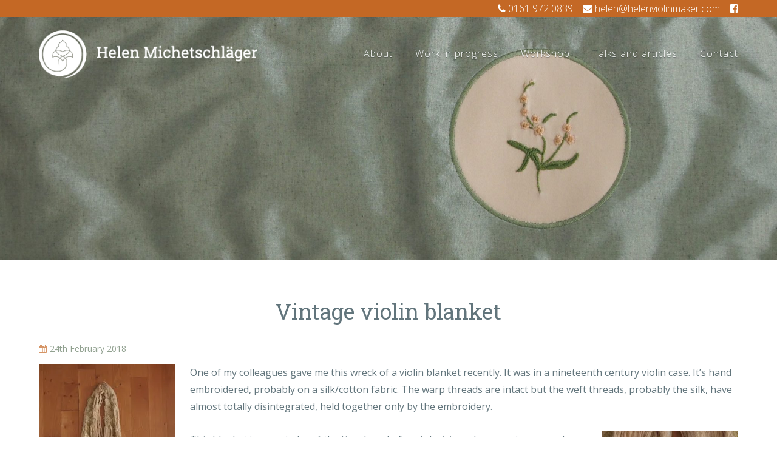

--- FILE ---
content_type: text/html; charset=UTF-8
request_url: https://helenviolinmaker.com/vintage-violin-blanket/
body_size: 16161
content:
<!DOCTYPE html>
<html lang="en-GB">
<head >
<meta charset="UTF-8" />
<script type="text/javascript">
/* <![CDATA[ */
var gform;gform||(document.addEventListener("gform_main_scripts_loaded",function(){gform.scriptsLoaded=!0}),document.addEventListener("gform/theme/scripts_loaded",function(){gform.themeScriptsLoaded=!0}),window.addEventListener("DOMContentLoaded",function(){gform.domLoaded=!0}),gform={domLoaded:!1,scriptsLoaded:!1,themeScriptsLoaded:!1,isFormEditor:()=>"function"==typeof InitializeEditor,callIfLoaded:function(o){return!(!gform.domLoaded||!gform.scriptsLoaded||!gform.themeScriptsLoaded&&!gform.isFormEditor()||(gform.isFormEditor()&&console.warn("The use of gform.initializeOnLoaded() is deprecated in the form editor context and will be removed in Gravity Forms 3.1."),o(),0))},initializeOnLoaded:function(o){gform.callIfLoaded(o)||(document.addEventListener("gform_main_scripts_loaded",()=>{gform.scriptsLoaded=!0,gform.callIfLoaded(o)}),document.addEventListener("gform/theme/scripts_loaded",()=>{gform.themeScriptsLoaded=!0,gform.callIfLoaded(o)}),window.addEventListener("DOMContentLoaded",()=>{gform.domLoaded=!0,gform.callIfLoaded(o)}))},hooks:{action:{},filter:{}},addAction:function(o,r,e,t){gform.addHook("action",o,r,e,t)},addFilter:function(o,r,e,t){gform.addHook("filter",o,r,e,t)},doAction:function(o){gform.doHook("action",o,arguments)},applyFilters:function(o){return gform.doHook("filter",o,arguments)},removeAction:function(o,r){gform.removeHook("action",o,r)},removeFilter:function(o,r,e){gform.removeHook("filter",o,r,e)},addHook:function(o,r,e,t,n){null==gform.hooks[o][r]&&(gform.hooks[o][r]=[]);var d=gform.hooks[o][r];null==n&&(n=r+"_"+d.length),gform.hooks[o][r].push({tag:n,callable:e,priority:t=null==t?10:t})},doHook:function(r,o,e){var t;if(e=Array.prototype.slice.call(e,1),null!=gform.hooks[r][o]&&((o=gform.hooks[r][o]).sort(function(o,r){return o.priority-r.priority}),o.forEach(function(o){"function"!=typeof(t=o.callable)&&(t=window[t]),"action"==r?t.apply(null,e):e[0]=t.apply(null,e)})),"filter"==r)return e[0]},removeHook:function(o,r,t,n){var e;null!=gform.hooks[o][r]&&(e=(e=gform.hooks[o][r]).filter(function(o,r,e){return!!(null!=n&&n!=o.tag||null!=t&&t!=o.priority)}),gform.hooks[o][r]=e)}});
/* ]]> */
</script>

<meta name="viewport" content="width=device-width, initial-scale=1" />
<title>Vintage violin blanket</title>
<meta name='robots' content='max-image-preview:large' />
<link rel='dns-prefetch' href='//stats.wp.com' />
<link rel='dns-prefetch' href='//netdna.bootstrapcdn.com' />
<link rel='dns-prefetch' href='//v0.wordpress.com' />
<link rel='preconnect' href='//i0.wp.com' />
<link rel="alternate" type="application/rss+xml" title="Helen Violin Maker &raquo; Feed" href="https://helenviolinmaker.com/feed/" />
<link rel="alternate" type="application/rss+xml" title="Helen Violin Maker &raquo; Comments Feed" href="https://helenviolinmaker.com/comments/feed/" />
<link rel="alternate" title="oEmbed (JSON)" type="application/json+oembed" href="https://helenviolinmaker.com/wp-json/oembed/1.0/embed?url=https%3A%2F%2Fhelenviolinmaker.com%2Fvintage-violin-blanket%2F" />
<link rel="alternate" title="oEmbed (XML)" type="text/xml+oembed" href="https://helenviolinmaker.com/wp-json/oembed/1.0/embed?url=https%3A%2F%2Fhelenviolinmaker.com%2Fvintage-violin-blanket%2F&#038;format=xml" />
<link rel="canonical" href="https://helenviolinmaker.com/vintage-violin-blanket/" />
<style id='wp-img-auto-sizes-contain-inline-css' type='text/css'>
img:is([sizes=auto i],[sizes^="auto," i]){contain-intrinsic-size:3000px 1500px}
/*# sourceURL=wp-img-auto-sizes-contain-inline-css */
</style>
<link rel='stylesheet' id='gs-animate-css' href='https://helenviolinmaker.com/wp-content/themes/helenviolin-2017/css/animate.min.css?ver=4.0.3' type='text/css' media='all' />
<link rel='stylesheet' id='flexstyle-css' href='https://helenviolinmaker.com/wp-content/themes/helenviolin-2017/css/flexslider.css?ver=6.9' type='text/css' media='all' />
<link rel='stylesheet' id='dashicons-css' href='https://helenviolinmaker.com/wp-includes/css/dashicons.min.css?ver=6.9' type='text/css' media='all' />
<link rel='stylesheet' id='helen-violin-maker-2017-css' href='https://helenviolinmaker.com/wp-content/themes/helenviolin-2017/style.css?ver=1.0' type='text/css' media='all' />
<style id='wp-emoji-styles-inline-css' type='text/css'>

	img.wp-smiley, img.emoji {
		display: inline !important;
		border: none !important;
		box-shadow: none !important;
		height: 1em !important;
		width: 1em !important;
		margin: 0 0.07em !important;
		vertical-align: -0.1em !important;
		background: none !important;
		padding: 0 !important;
	}
/*# sourceURL=wp-emoji-styles-inline-css */
</style>
<style id='wp-block-library-inline-css' type='text/css'>
:root{--wp-block-synced-color:#7a00df;--wp-block-synced-color--rgb:122,0,223;--wp-bound-block-color:var(--wp-block-synced-color);--wp-editor-canvas-background:#ddd;--wp-admin-theme-color:#007cba;--wp-admin-theme-color--rgb:0,124,186;--wp-admin-theme-color-darker-10:#006ba1;--wp-admin-theme-color-darker-10--rgb:0,107,160.5;--wp-admin-theme-color-darker-20:#005a87;--wp-admin-theme-color-darker-20--rgb:0,90,135;--wp-admin-border-width-focus:2px}@media (min-resolution:192dpi){:root{--wp-admin-border-width-focus:1.5px}}.wp-element-button{cursor:pointer}:root .has-very-light-gray-background-color{background-color:#eee}:root .has-very-dark-gray-background-color{background-color:#313131}:root .has-very-light-gray-color{color:#eee}:root .has-very-dark-gray-color{color:#313131}:root .has-vivid-green-cyan-to-vivid-cyan-blue-gradient-background{background:linear-gradient(135deg,#00d084,#0693e3)}:root .has-purple-crush-gradient-background{background:linear-gradient(135deg,#34e2e4,#4721fb 50%,#ab1dfe)}:root .has-hazy-dawn-gradient-background{background:linear-gradient(135deg,#faaca8,#dad0ec)}:root .has-subdued-olive-gradient-background{background:linear-gradient(135deg,#fafae1,#67a671)}:root .has-atomic-cream-gradient-background{background:linear-gradient(135deg,#fdd79a,#004a59)}:root .has-nightshade-gradient-background{background:linear-gradient(135deg,#330968,#31cdcf)}:root .has-midnight-gradient-background{background:linear-gradient(135deg,#020381,#2874fc)}:root{--wp--preset--font-size--normal:16px;--wp--preset--font-size--huge:42px}.has-regular-font-size{font-size:1em}.has-larger-font-size{font-size:2.625em}.has-normal-font-size{font-size:var(--wp--preset--font-size--normal)}.has-huge-font-size{font-size:var(--wp--preset--font-size--huge)}.has-text-align-center{text-align:center}.has-text-align-left{text-align:left}.has-text-align-right{text-align:right}.has-fit-text{white-space:nowrap!important}#end-resizable-editor-section{display:none}.aligncenter{clear:both}.items-justified-left{justify-content:flex-start}.items-justified-center{justify-content:center}.items-justified-right{justify-content:flex-end}.items-justified-space-between{justify-content:space-between}.screen-reader-text{border:0;clip-path:inset(50%);height:1px;margin:-1px;overflow:hidden;padding:0;position:absolute;width:1px;word-wrap:normal!important}.screen-reader-text:focus{background-color:#ddd;clip-path:none;color:#444;display:block;font-size:1em;height:auto;left:5px;line-height:normal;padding:15px 23px 14px;text-decoration:none;top:5px;width:auto;z-index:100000}html :where(.has-border-color){border-style:solid}html :where([style*=border-top-color]){border-top-style:solid}html :where([style*=border-right-color]){border-right-style:solid}html :where([style*=border-bottom-color]){border-bottom-style:solid}html :where([style*=border-left-color]){border-left-style:solid}html :where([style*=border-width]){border-style:solid}html :where([style*=border-top-width]){border-top-style:solid}html :where([style*=border-right-width]){border-right-style:solid}html :where([style*=border-bottom-width]){border-bottom-style:solid}html :where([style*=border-left-width]){border-left-style:solid}html :where(img[class*=wp-image-]){height:auto;max-width:100%}:where(figure){margin:0 0 1em}html :where(.is-position-sticky){--wp-admin--admin-bar--position-offset:var(--wp-admin--admin-bar--height,0px)}@media screen and (max-width:600px){html :where(.is-position-sticky){--wp-admin--admin-bar--position-offset:0px}}

/*# sourceURL=wp-block-library-inline-css */
</style><style id='global-styles-inline-css' type='text/css'>
:root{--wp--preset--aspect-ratio--square: 1;--wp--preset--aspect-ratio--4-3: 4/3;--wp--preset--aspect-ratio--3-4: 3/4;--wp--preset--aspect-ratio--3-2: 3/2;--wp--preset--aspect-ratio--2-3: 2/3;--wp--preset--aspect-ratio--16-9: 16/9;--wp--preset--aspect-ratio--9-16: 9/16;--wp--preset--color--black: #000000;--wp--preset--color--cyan-bluish-gray: #abb8c3;--wp--preset--color--white: #ffffff;--wp--preset--color--pale-pink: #f78da7;--wp--preset--color--vivid-red: #cf2e2e;--wp--preset--color--luminous-vivid-orange: #ff6900;--wp--preset--color--luminous-vivid-amber: #fcb900;--wp--preset--color--light-green-cyan: #7bdcb5;--wp--preset--color--vivid-green-cyan: #00d084;--wp--preset--color--pale-cyan-blue: #8ed1fc;--wp--preset--color--vivid-cyan-blue: #0693e3;--wp--preset--color--vivid-purple: #9b51e0;--wp--preset--gradient--vivid-cyan-blue-to-vivid-purple: linear-gradient(135deg,rgb(6,147,227) 0%,rgb(155,81,224) 100%);--wp--preset--gradient--light-green-cyan-to-vivid-green-cyan: linear-gradient(135deg,rgb(122,220,180) 0%,rgb(0,208,130) 100%);--wp--preset--gradient--luminous-vivid-amber-to-luminous-vivid-orange: linear-gradient(135deg,rgb(252,185,0) 0%,rgb(255,105,0) 100%);--wp--preset--gradient--luminous-vivid-orange-to-vivid-red: linear-gradient(135deg,rgb(255,105,0) 0%,rgb(207,46,46) 100%);--wp--preset--gradient--very-light-gray-to-cyan-bluish-gray: linear-gradient(135deg,rgb(238,238,238) 0%,rgb(169,184,195) 100%);--wp--preset--gradient--cool-to-warm-spectrum: linear-gradient(135deg,rgb(74,234,220) 0%,rgb(151,120,209) 20%,rgb(207,42,186) 40%,rgb(238,44,130) 60%,rgb(251,105,98) 80%,rgb(254,248,76) 100%);--wp--preset--gradient--blush-light-purple: linear-gradient(135deg,rgb(255,206,236) 0%,rgb(152,150,240) 100%);--wp--preset--gradient--blush-bordeaux: linear-gradient(135deg,rgb(254,205,165) 0%,rgb(254,45,45) 50%,rgb(107,0,62) 100%);--wp--preset--gradient--luminous-dusk: linear-gradient(135deg,rgb(255,203,112) 0%,rgb(199,81,192) 50%,rgb(65,88,208) 100%);--wp--preset--gradient--pale-ocean: linear-gradient(135deg,rgb(255,245,203) 0%,rgb(182,227,212) 50%,rgb(51,167,181) 100%);--wp--preset--gradient--electric-grass: linear-gradient(135deg,rgb(202,248,128) 0%,rgb(113,206,126) 100%);--wp--preset--gradient--midnight: linear-gradient(135deg,rgb(2,3,129) 0%,rgb(40,116,252) 100%);--wp--preset--font-size--small: 13px;--wp--preset--font-size--medium: 20px;--wp--preset--font-size--large: 36px;--wp--preset--font-size--x-large: 42px;--wp--preset--spacing--20: 0.44rem;--wp--preset--spacing--30: 0.67rem;--wp--preset--spacing--40: 1rem;--wp--preset--spacing--50: 1.5rem;--wp--preset--spacing--60: 2.25rem;--wp--preset--spacing--70: 3.38rem;--wp--preset--spacing--80: 5.06rem;--wp--preset--shadow--natural: 6px 6px 9px rgba(0, 0, 0, 0.2);--wp--preset--shadow--deep: 12px 12px 50px rgba(0, 0, 0, 0.4);--wp--preset--shadow--sharp: 6px 6px 0px rgba(0, 0, 0, 0.2);--wp--preset--shadow--outlined: 6px 6px 0px -3px rgb(255, 255, 255), 6px 6px rgb(0, 0, 0);--wp--preset--shadow--crisp: 6px 6px 0px rgb(0, 0, 0);}:where(.is-layout-flex){gap: 0.5em;}:where(.is-layout-grid){gap: 0.5em;}body .is-layout-flex{display: flex;}.is-layout-flex{flex-wrap: wrap;align-items: center;}.is-layout-flex > :is(*, div){margin: 0;}body .is-layout-grid{display: grid;}.is-layout-grid > :is(*, div){margin: 0;}:where(.wp-block-columns.is-layout-flex){gap: 2em;}:where(.wp-block-columns.is-layout-grid){gap: 2em;}:where(.wp-block-post-template.is-layout-flex){gap: 1.25em;}:where(.wp-block-post-template.is-layout-grid){gap: 1.25em;}.has-black-color{color: var(--wp--preset--color--black) !important;}.has-cyan-bluish-gray-color{color: var(--wp--preset--color--cyan-bluish-gray) !important;}.has-white-color{color: var(--wp--preset--color--white) !important;}.has-pale-pink-color{color: var(--wp--preset--color--pale-pink) !important;}.has-vivid-red-color{color: var(--wp--preset--color--vivid-red) !important;}.has-luminous-vivid-orange-color{color: var(--wp--preset--color--luminous-vivid-orange) !important;}.has-luminous-vivid-amber-color{color: var(--wp--preset--color--luminous-vivid-amber) !important;}.has-light-green-cyan-color{color: var(--wp--preset--color--light-green-cyan) !important;}.has-vivid-green-cyan-color{color: var(--wp--preset--color--vivid-green-cyan) !important;}.has-pale-cyan-blue-color{color: var(--wp--preset--color--pale-cyan-blue) !important;}.has-vivid-cyan-blue-color{color: var(--wp--preset--color--vivid-cyan-blue) !important;}.has-vivid-purple-color{color: var(--wp--preset--color--vivid-purple) !important;}.has-black-background-color{background-color: var(--wp--preset--color--black) !important;}.has-cyan-bluish-gray-background-color{background-color: var(--wp--preset--color--cyan-bluish-gray) !important;}.has-white-background-color{background-color: var(--wp--preset--color--white) !important;}.has-pale-pink-background-color{background-color: var(--wp--preset--color--pale-pink) !important;}.has-vivid-red-background-color{background-color: var(--wp--preset--color--vivid-red) !important;}.has-luminous-vivid-orange-background-color{background-color: var(--wp--preset--color--luminous-vivid-orange) !important;}.has-luminous-vivid-amber-background-color{background-color: var(--wp--preset--color--luminous-vivid-amber) !important;}.has-light-green-cyan-background-color{background-color: var(--wp--preset--color--light-green-cyan) !important;}.has-vivid-green-cyan-background-color{background-color: var(--wp--preset--color--vivid-green-cyan) !important;}.has-pale-cyan-blue-background-color{background-color: var(--wp--preset--color--pale-cyan-blue) !important;}.has-vivid-cyan-blue-background-color{background-color: var(--wp--preset--color--vivid-cyan-blue) !important;}.has-vivid-purple-background-color{background-color: var(--wp--preset--color--vivid-purple) !important;}.has-black-border-color{border-color: var(--wp--preset--color--black) !important;}.has-cyan-bluish-gray-border-color{border-color: var(--wp--preset--color--cyan-bluish-gray) !important;}.has-white-border-color{border-color: var(--wp--preset--color--white) !important;}.has-pale-pink-border-color{border-color: var(--wp--preset--color--pale-pink) !important;}.has-vivid-red-border-color{border-color: var(--wp--preset--color--vivid-red) !important;}.has-luminous-vivid-orange-border-color{border-color: var(--wp--preset--color--luminous-vivid-orange) !important;}.has-luminous-vivid-amber-border-color{border-color: var(--wp--preset--color--luminous-vivid-amber) !important;}.has-light-green-cyan-border-color{border-color: var(--wp--preset--color--light-green-cyan) !important;}.has-vivid-green-cyan-border-color{border-color: var(--wp--preset--color--vivid-green-cyan) !important;}.has-pale-cyan-blue-border-color{border-color: var(--wp--preset--color--pale-cyan-blue) !important;}.has-vivid-cyan-blue-border-color{border-color: var(--wp--preset--color--vivid-cyan-blue) !important;}.has-vivid-purple-border-color{border-color: var(--wp--preset--color--vivid-purple) !important;}.has-vivid-cyan-blue-to-vivid-purple-gradient-background{background: var(--wp--preset--gradient--vivid-cyan-blue-to-vivid-purple) !important;}.has-light-green-cyan-to-vivid-green-cyan-gradient-background{background: var(--wp--preset--gradient--light-green-cyan-to-vivid-green-cyan) !important;}.has-luminous-vivid-amber-to-luminous-vivid-orange-gradient-background{background: var(--wp--preset--gradient--luminous-vivid-amber-to-luminous-vivid-orange) !important;}.has-luminous-vivid-orange-to-vivid-red-gradient-background{background: var(--wp--preset--gradient--luminous-vivid-orange-to-vivid-red) !important;}.has-very-light-gray-to-cyan-bluish-gray-gradient-background{background: var(--wp--preset--gradient--very-light-gray-to-cyan-bluish-gray) !important;}.has-cool-to-warm-spectrum-gradient-background{background: var(--wp--preset--gradient--cool-to-warm-spectrum) !important;}.has-blush-light-purple-gradient-background{background: var(--wp--preset--gradient--blush-light-purple) !important;}.has-blush-bordeaux-gradient-background{background: var(--wp--preset--gradient--blush-bordeaux) !important;}.has-luminous-dusk-gradient-background{background: var(--wp--preset--gradient--luminous-dusk) !important;}.has-pale-ocean-gradient-background{background: var(--wp--preset--gradient--pale-ocean) !important;}.has-electric-grass-gradient-background{background: var(--wp--preset--gradient--electric-grass) !important;}.has-midnight-gradient-background{background: var(--wp--preset--gradient--midnight) !important;}.has-small-font-size{font-size: var(--wp--preset--font-size--small) !important;}.has-medium-font-size{font-size: var(--wp--preset--font-size--medium) !important;}.has-large-font-size{font-size: var(--wp--preset--font-size--large) !important;}.has-x-large-font-size{font-size: var(--wp--preset--font-size--x-large) !important;}
/*# sourceURL=global-styles-inline-css */
</style>

<style id='classic-theme-styles-inline-css' type='text/css'>
/*! This file is auto-generated */
.wp-block-button__link{color:#fff;background-color:#32373c;border-radius:9999px;box-shadow:none;text-decoration:none;padding:calc(.667em + 2px) calc(1.333em + 2px);font-size:1.125em}.wp-block-file__button{background:#32373c;color:#fff;text-decoration:none}
/*# sourceURL=/wp-includes/css/classic-themes.min.css */
</style>
<link rel='stylesheet' id='wpmf-gallery-style-css' href='https://helenviolinmaker.com/wp-content/plugins/wp-media-folder/assets/css/display-gallery/style-display-gallery.css?ver=6.9' type='text/css' media='all' />
<link rel='stylesheet' id='wpmf-material-design-iconic-font.min-css' href='https://helenviolinmaker.com/wp-content/plugins/wp-media-folder/assets/css/material-design-iconic-font.min.css?ver=6.9' type='text/css' media='all' />
<link rel='stylesheet' id='wpmf-gallery-popup-style-css' href='https://helenviolinmaker.com/wp-content/plugins/wp-media-folder/assets/css/display-gallery/magnific-popup.css?ver=0.9.9' type='text/css' media='all' />
<link rel='stylesheet' id='gs-font-awesome-cdn-css' href='//netdna.bootstrapcdn.com/font-awesome/4.7.0/css/font-awesome.css?ver=1.0.0' type='text/css' media='all' />
<link rel='stylesheet' id='gs-pretty-photo-css' href='https://helenviolinmaker.com/wp-content/themes/helenviolin-2017/css/prettyPhoto.css?ver=3.1.6' type='text/css' media='all' />
<link rel='stylesheet' id='helen-violin-maker-2017-responsive-css' href='https://helenviolinmaker.com/wp-content/themes/helenviolin-2017/css/responsive.min.css?ver=1.0' type='text/css' media='all' />
<link rel='stylesheet' id='sharedaddy-css' href='https://helenviolinmaker.com/wp-content/plugins/jetpack/modules/sharedaddy/sharing.css?ver=15.4' type='text/css' media='all' />
<link rel='stylesheet' id='social-logos-css' href='https://helenviolinmaker.com/wp-content/plugins/jetpack/_inc/social-logos/social-logos.min.css?ver=15.4' type='text/css' media='all' />
<script type="text/javascript" src="https://helenviolinmaker.com/wp-includes/js/jquery/jquery.min.js?ver=3.7.1" id="jquery-core-js"></script>
<script type="text/javascript" src="https://helenviolinmaker.com/wp-includes/js/jquery/jquery-migrate.min.js?ver=3.4.1" id="jquery-migrate-js"></script>
<script type="text/javascript" src="https://helenviolinmaker.com/wp-content/themes/helenviolin-2017/js/jquery.prettyPhoto.js?ver=3.1.6" id="js-pretty-photo-js"></script>
<link rel="https://api.w.org/" href="https://helenviolinmaker.com/wp-json/" /><link rel="alternate" title="JSON" type="application/json" href="https://helenviolinmaker.com/wp-json/wp/v2/posts/1239" /><link rel="EditURI" type="application/rsd+xml" title="RSD" href="https://helenviolinmaker.com/xmlrpc.php?rsd" />
	<style>img#wpstats{display:none}</style>
		<link rel="pingback" href="https://helenviolinmaker.com/xmlrpc.php" />
<meta name="viewport" content="width=device-width, initial-scale=1.0"/>
<!-- Jetpack Open Graph Tags -->
<meta property="og:type" content="article" />
<meta property="og:title" content="Vintage violin blanket" />
<meta property="og:url" content="https://helenviolinmaker.com/vintage-violin-blanket/" />
<meta property="og:description" content="One of my colleagues gave me this wreck of a violin blanket recently. It was in a nineteenth century violin case. It&#8217;s hand embroidered, probably on a silk/cotton fabric. The warp threads are…" />
<meta property="article:published_time" content="2018-02-24T16:58:06+00:00" />
<meta property="article:modified_time" content="2018-02-24T17:02:04+00:00" />
<meta property="og:site_name" content="Helen Violin Maker" />
<meta property="og:image" content="https://i0.wp.com/helenviolinmaker.com/wp-content/uploads/2018/02/P2240168-1.jpg?fit=1200%2C374&#038;ssl=1" />
<meta property="og:image:width" content="1200" />
<meta property="og:image:height" content="374" />
<meta property="og:image:alt" content="" />
<meta property="og:locale" content="en_GB" />
<meta name="twitter:text:title" content="Vintage violin blanket" />
<meta name="twitter:image" content="https://i0.wp.com/helenviolinmaker.com/wp-content/uploads/2018/02/P2240168-1.jpg?fit=1200%2C374&#038;ssl=1&#038;w=640" />
<meta name="twitter:card" content="summary_large_image" />

<!-- End Jetpack Open Graph Tags -->
<link rel="icon" href="https://i0.wp.com/helenviolinmaker.com/wp-content/uploads/2017/05/cropped-circle-logo.png?fit=32%2C32&#038;ssl=1" sizes="32x32" />
<link rel="icon" href="https://i0.wp.com/helenviolinmaker.com/wp-content/uploads/2017/05/cropped-circle-logo.png?fit=192%2C192&#038;ssl=1" sizes="192x192" />
<link rel="apple-touch-icon" href="https://i0.wp.com/helenviolinmaker.com/wp-content/uploads/2017/05/cropped-circle-logo.png?fit=180%2C180&#038;ssl=1" />
<meta name="msapplication-TileImage" content="https://i0.wp.com/helenviolinmaker.com/wp-content/uploads/2017/05/cropped-circle-logo.png?fit=270%2C270&#038;ssl=1" />
		<style type="text/css" id="wp-custom-css">
			.page-id-2615 .page-gallery {
	padding-top: 80px;
}

.page-id-2615 .page-gallery .page-images li {
	border: none;
	padding: 8px;
}		</style>
		</head>
<body class="wp-singular post-template-default single single-post postid-1239 single-format-standard wp-theme-genesis wp-child-theme-helenviolin-2017 header-image full-width-content genesis-breadcrumbs-hidden genesis-footer-widgets-visible" itemscope itemtype="https://schema.org/WebPage"><div class="site-container"><div class="utility-bar"><div class="wrap">	<div class="utility-bar">
		
		<i class="fa fa-phone"></i> 0161 972 0839<a href="mailto:helen@helenviolinmaker.com"><i class="fa fa-envelope"></i> helen@helenviolinmaker.com</a><a target="_blank" href="https://www.facebook.com/Helen-Michetschl%C3%A4ger-violin-maker-234052560434254/"><i class="fa fa-facebook-square" aria-hidden="true"></i></a>		</div>
 
	</div></div>
	<header class="site-header" style="background-image:url(https://helenviolinmaker.com/wp-content/uploads/2018/02/P2240168-1.jpg);" itemscope itemtype="https://schema.org/WPHeader"><div class="wrap"><div class="title-area"><p class="site-title" itemprop="headline"><a href="https://helenviolinmaker.com/">Helen Violin Maker</a></p><p class="site-description" itemprop="description">modern violin maker</p></div><div class="widget-area header-widget-area"><nav class="nav-primary" aria-label="Main" itemscope itemtype="https://schema.org/SiteNavigationElement"><div class="wrap"><ul id="menu-main-navigation" class="menu genesis-nav-menu menu-primary"><li id="menu-item-532" class="menu-item menu-item-type-custom menu-item-object-custom menu-item-has-children menu-item-532"><a href="#" itemprop="url"><span itemprop="name">About</span></a>
<ul class="sub-menu">
	<li id="menu-item-87" class="menu-item menu-item-type-post_type menu-item-object-page menu-item-87"><a href="https://helenviolinmaker.com/about-helen/" itemprop="url"><span itemprop="name">About Helen</span></a></li>
</ul>
</li>
<li id="menu-item-811" class="menu-item menu-item-type-post_type menu-item-object-page menu-item-811"><a href="https://helenviolinmaker.com/talks-and-articles/work-in-progress/" itemprop="url"><span itemprop="name">Work in progress</span></a></li>
<li id="menu-item-510" class="menu-item menu-item-type-post_type menu-item-object-page menu-item-has-children menu-item-510"><a href="https://helenviolinmaker.com/workshop/" itemprop="url"><span itemprop="name">Workshop</span></a>
<ul class="sub-menu">
	<li id="menu-item-234" class="menu-item menu-item-type-post_type menu-item-object-page menu-item-234"><a href="https://helenviolinmaker.com/instruments/violins/" itemprop="url"><span itemprop="name">Violins</span></a></li>
	<li id="menu-item-236" class="menu-item menu-item-type-post_type menu-item-object-page menu-item-236"><a href="https://helenviolinmaker.com/instruments/violas/" itemprop="url"><span itemprop="name">Violas</span></a></li>
	<li id="menu-item-330" class="menu-item menu-item-type-post_type menu-item-object-page menu-item-330"><a href="https://helenviolinmaker.com/instruments/small-violas-for-children-and-students/" itemprop="url"><span itemprop="name">Small size violins and violas</span></a></li>
	<li id="menu-item-235" class="menu-item menu-item-type-post_type menu-item-object-page menu-item-235"><a href="https://helenviolinmaker.com/instruments/cellos/" itemprop="url"><span itemprop="name">Cellos</span></a></li>
	<li id="menu-item-230" class="menu-item menu-item-type-post_type menu-item-object-page menu-item-230"><a href="https://helenviolinmaker.com/commissioning-an-instrument/" itemprop="url"><span itemprop="name">Commissioning an instrument</span></a></li>
	<li id="menu-item-470" class="menu-item menu-item-type-post_type menu-item-object-page menu-item-470"><a href="https://helenviolinmaker.com/instrument-rental/" itemprop="url"><span itemprop="name">Rental</span></a></li>
	<li id="menu-item-551" class="menu-item menu-item-type-post_type menu-item-object-page menu-item-551"><a href="https://helenviolinmaker.com/currently-available/" itemprop="url"><span itemprop="name">Currently available</span></a></li>
	<li id="menu-item-232" class="menu-item menu-item-type-post_type menu-item-object-page menu-item-232"><a href="https://helenviolinmaker.com/instrument-blankets/" itemprop="url"><span itemprop="name">Instrument blankets</span></a></li>
	<li id="menu-item-559" class="menu-item menu-item-type-post_type menu-item-object-page menu-item-559"><a href="https://helenviolinmaker.com/how-to-look-after-your-instrument-2/" itemprop="url"><span itemprop="name">How to look after your instrument</span></a></li>
</ul>
</li>
<li id="menu-item-814" class="menu-item menu-item-type-custom menu-item-object-custom menu-item-has-children menu-item-814"><a href="#" itemprop="url"><span itemprop="name">Talks and articles</span></a>
<ul class="sub-menu">
	<li id="menu-item-813" class="menu-item menu-item-type-post_type menu-item-object-page menu-item-813"><a href="https://helenviolinmaker.com/talks-and-articles/" itemprop="url"><span itemprop="name">Talks and articles</span></a></li>
	<li id="menu-item-807" class="menu-item menu-item-type-post_type menu-item-object-page menu-item-807"><a href="https://helenviolinmaker.com/talks-and-articles/helens-blog/" itemprop="url"><span itemprop="name">Helen&#8217;s blog</span></a></li>
	<li id="menu-item-663" class="menu-item menu-item-type-post_type menu-item-object-page menu-item-663"><a href="https://helenviolinmaker.com/about-helen/book/" itemprop="url"><span itemprop="name">Violin Varnish book</span></a></li>
</ul>
</li>
<li id="menu-item-79" class="last menu-item menu-item-type-post_type menu-item-object-page menu-item-79"><a href="https://helenviolinmaker.com/contact/" itemprop="url"><span itemprop="name">Contact</span></a></li>
</ul></div></nav></div>	<div class="header-tagline">
		<div class="wrap">
				
		</div>
		</div>
	</div></header><div class="site-inner"><div class="wrap"><div class="content-sidebar-wrap"><main class="content"><article class="post-1239 post type-post status-publish format-standard has-post-thumbnail category-blog entry" aria-label="Vintage violin blanket" itemscope itemtype="https://schema.org/CreativeWork"><header class="entry-header"><h1 class="entry-title" itemprop="headline">Vintage violin blanket</h1>
<p class="entry-meta"><time class="entry-time" itemprop="datePublished" datetime="2018-02-24T16:58:06+00:00">24th February 2018</time> </p></header><div class="entry-content" itemprop="text"><p><a href="https://i0.wp.com/helenviolinmaker.com/wp-content/uploads/2018/02/P2240173.jpg?ssl=1"><img data-recalc-dims="1" decoding="async" class="size-medium wp-image-1240 alignleft" src="https://i0.wp.com/helenviolinmaker.com/wp-content/uploads/2018/02/P2240173.jpg?resize=225%2C300&#038;ssl=1" alt="" width="225" height="300" srcset="https://i0.wp.com/helenviolinmaker.com/wp-content/uploads/2018/02/P2240173.jpg?resize=225%2C300&amp;ssl=1 225w, https://i0.wp.com/helenviolinmaker.com/wp-content/uploads/2018/02/P2240173.jpg?resize=500%2C667&amp;ssl=1 500w, https://i0.wp.com/helenviolinmaker.com/wp-content/uploads/2018/02/P2240173.jpg?resize=768%2C1024&amp;ssl=1 768w, https://i0.wp.com/helenviolinmaker.com/wp-content/uploads/2018/02/P2240173.jpg?resize=120%2C160&amp;ssl=1 120w, https://i0.wp.com/helenviolinmaker.com/wp-content/uploads/2018/02/P2240173.jpg?resize=300%2C400&amp;ssl=1 300w, https://i0.wp.com/helenviolinmaker.com/wp-content/uploads/2018/02/P2240173.jpg?w=1536&amp;ssl=1 1536w" sizes="(max-width: 225px) 100vw, 225px" /></a>One of my colleagues gave me this wreck of a violin blanket recently. It was in a nineteenth century violin case. It&#8217;s hand embroidered, probably on a silk/cotton fabric. The warp threads are intact but the weft threads, probably the silk, have almost totally disintegrated, held together only by the embroidery.</p>
<p><img data-recalc-dims="1" decoding="async" class="size-medium wp-image-1241 alignright" src="https://i0.wp.com/helenviolinmaker.com/wp-content/uploads/2018/02/P2240175.jpg?resize=225%2C300&#038;ssl=1" alt="" width="225" height="300" srcset="https://i0.wp.com/helenviolinmaker.com/wp-content/uploads/2018/02/P2240175.jpg?resize=225%2C300&amp;ssl=1 225w, https://i0.wp.com/helenviolinmaker.com/wp-content/uploads/2018/02/P2240175.jpg?resize=500%2C667&amp;ssl=1 500w, https://i0.wp.com/helenviolinmaker.com/wp-content/uploads/2018/02/P2240175.jpg?resize=768%2C1024&amp;ssl=1 768w, https://i0.wp.com/helenviolinmaker.com/wp-content/uploads/2018/02/P2240175.jpg?resize=120%2C160&amp;ssl=1 120w, https://i0.wp.com/helenviolinmaker.com/wp-content/uploads/2018/02/P2240175.jpg?resize=300%2C400&amp;ssl=1 300w, https://i0.wp.com/helenviolinmaker.com/wp-content/uploads/2018/02/P2240175.jpg?w=1536&amp;ssl=1 1536w" sizes="(max-width: 225px) 100vw, 225px" /></p>
<p>This blanket is a reminder of the time long before television when evenings were long and nobody liked to be idle, so needlework was a good way of filling the time. I guess I grew up in the very last throes of this; my parents&#8217; generation liked to knit or sew whilst watching television; it went against the grain just to watch with empty hands. I learnt to sew and embroider as a child, and still sew when I can find time to this day.</p>
<p>I thought it would be nice to recreate this blanket in some way, but as my evenings are often filled with emails, cello practice and all sorts of sewing projects, I didn&#8217;t imagine I&#8217;d find the time to make the whole blanket, so instead I copied the motif from the widest part, embroidered that and then appliquéd it onto the top of a rectangular blanket. I&#8217;ve been reading about Japanese gardens recently, and admiring some of the stunning temple gardens which are sometimes viewed through round windows, so as a nod to that, my recreated motif is in a round window too.</p>
<div id='gallery-1' class='gallery gallery_default galleryid-1239 gallery-columns-2 gallery-size-medium gallery-link-file'><figure class='gallery-item' style='width:50%'>
				<div class='gallery-icon landscape'>
					<a data-lightbox='1' href='https://i0.wp.com/helenviolinmaker.com/wp-content/uploads/2018/02/P2240176.jpg?fit=1024%2C768&ssl=1' title='P2240176' target=''><img loading="lazy" decoding="async" width="300" height="225" src="https://i0.wp.com/helenviolinmaker.com/wp-content/uploads/2018/02/P2240176.jpg?fit=300%2C225&amp;ssl=1" class="attachment-medium size-medium" alt="" srcset="https://i0.wp.com/helenviolinmaker.com/wp-content/uploads/2018/02/P2240176.jpg?w=2048&amp;ssl=1 2048w, https://i0.wp.com/helenviolinmaker.com/wp-content/uploads/2018/02/P2240176.jpg?resize=300%2C225&amp;ssl=1 300w, https://i0.wp.com/helenviolinmaker.com/wp-content/uploads/2018/02/P2240176.jpg?resize=500%2C375&amp;ssl=1 500w, https://i0.wp.com/helenviolinmaker.com/wp-content/uploads/2018/02/P2240176.jpg?resize=1024%2C768&amp;ssl=1 1024w, https://i0.wp.com/helenviolinmaker.com/wp-content/uploads/2018/02/P2240176.jpg?resize=213%2C160&amp;ssl=1 213w, https://i0.wp.com/helenviolinmaker.com/wp-content/uploads/2018/02/P2240176.jpg?resize=400%2C300&amp;ssl=1 400w" sizes="auto, (max-width: 300px) 100vw, 300px" /></a>
				</div></figure><figure class='gallery-item' style='width:50%'>
				<div class='gallery-icon landscape'>
					<a data-lightbox='1' href='https://i0.wp.com/helenviolinmaker.com/wp-content/uploads/2018/02/P2240168.jpg?fit=1024%2C768&ssl=1' title='P2240168' target=''><img loading="lazy" decoding="async" width="300" height="225" src="https://i0.wp.com/helenviolinmaker.com/wp-content/uploads/2018/02/P2240168.jpg?fit=300%2C225&amp;ssl=1" class="attachment-medium size-medium" alt="" srcset="https://i0.wp.com/helenviolinmaker.com/wp-content/uploads/2018/02/P2240168.jpg?w=2048&amp;ssl=1 2048w, https://i0.wp.com/helenviolinmaker.com/wp-content/uploads/2018/02/P2240168.jpg?resize=300%2C225&amp;ssl=1 300w, https://i0.wp.com/helenviolinmaker.com/wp-content/uploads/2018/02/P2240168.jpg?resize=500%2C375&amp;ssl=1 500w, https://i0.wp.com/helenviolinmaker.com/wp-content/uploads/2018/02/P2240168.jpg?resize=1024%2C768&amp;ssl=1 1024w, https://i0.wp.com/helenviolinmaker.com/wp-content/uploads/2018/02/P2240168.jpg?resize=213%2C160&amp;ssl=1 213w, https://i0.wp.com/helenviolinmaker.com/wp-content/uploads/2018/02/P2240168.jpg?resize=400%2C300&amp;ssl=1 400w" sizes="auto, (max-width: 300px) 100vw, 300px" /></a>
				</div></figure></div>
<div class="sharedaddy sd-sharing-enabled"><div class="robots-nocontent sd-block sd-social sd-social-icon sd-sharing"><h3 class="sd-title">Share this:</h3><div class="sd-content"><ul><li class="share-twitter"><a rel="nofollow noopener noreferrer"
				data-shared="sharing-twitter-1239"
				class="share-twitter sd-button share-icon no-text"
				href="https://helenviolinmaker.com/vintage-violin-blanket/?share=twitter"
				target="_blank"
				aria-labelledby="sharing-twitter-1239"
				>
				<span id="sharing-twitter-1239" hidden>Click to share on X (Opens in new window)</span>
				<span>X</span>
			</a></li><li class="share-facebook"><a rel="nofollow noopener noreferrer"
				data-shared="sharing-facebook-1239"
				class="share-facebook sd-button share-icon no-text"
				href="https://helenviolinmaker.com/vintage-violin-blanket/?share=facebook"
				target="_blank"
				aria-labelledby="sharing-facebook-1239"
				>
				<span id="sharing-facebook-1239" hidden>Click to share on Facebook (Opens in new window)</span>
				<span>Facebook</span>
			</a></li><li class="share-linkedin"><a rel="nofollow noopener noreferrer"
				data-shared="sharing-linkedin-1239"
				class="share-linkedin sd-button share-icon no-text"
				href="https://helenviolinmaker.com/vintage-violin-blanket/?share=linkedin"
				target="_blank"
				aria-labelledby="sharing-linkedin-1239"
				>
				<span id="sharing-linkedin-1239" hidden>Click to share on LinkedIn (Opens in new window)</span>
				<span>LinkedIn</span>
			</a></li><li class="share-end"></li></ul></div></div></div><!--<rdf:RDF xmlns:rdf="http://www.w3.org/1999/02/22-rdf-syntax-ns#"
			xmlns:dc="http://purl.org/dc/elements/1.1/"
			xmlns:trackback="http://madskills.com/public/xml/rss/module/trackback/">
		<rdf:Description rdf:about="https://helenviolinmaker.com/vintage-violin-blanket/"
    dc:identifier="https://helenviolinmaker.com/vintage-violin-blanket/"
    dc:title="Vintage violin blanket"
    trackback:ping="https://helenviolinmaker.com/vintage-violin-blanket/trackback/" />
</rdf:RDF>-->
</div><footer class="entry-footer"><p class="entry-meta"><span class="entry-categories">Filed Under: <a href="https://helenviolinmaker.com/category/blog/" rel="category tag">Helen's blog</a></span> </p></footer></article></main></div></div></div>	<div id="page-extra-content">
		
			
		
		
	</div>  	  

<section id="before-footer"><div class="wrap"><aside class="before-footer widget-area"><section id="gform_widget-2" class="widget gform_widget"><div class="widget-wrap"><h4 class="widget-title widgettitle">Get in Touch</h4>
<link rel='stylesheet' id='gforms_reset_css-css' href='https://helenviolinmaker.com/wp-content/plugins/gravityforms/legacy/css/formreset.min.css?ver=2.9.26' type='text/css' media='all' />
<link rel='stylesheet' id='gforms_formsmain_css-css' href='https://helenviolinmaker.com/wp-content/plugins/gravityforms/legacy/css/formsmain.min.css?ver=2.9.26' type='text/css' media='all' />
<link rel='stylesheet' id='gforms_ready_class_css-css' href='https://helenviolinmaker.com/wp-content/plugins/gravityforms/legacy/css/readyclass.min.css?ver=2.9.26' type='text/css' media='all' />
<link rel='stylesheet' id='gforms_browsers_css-css' href='https://helenviolinmaker.com/wp-content/plugins/gravityforms/legacy/css/browsers.min.css?ver=2.9.26' type='text/css' media='all' />
<script type="text/javascript" src="https://helenviolinmaker.com/wp-includes/js/dist/dom-ready.min.js?ver=f77871ff7694fffea381" id="wp-dom-ready-js"></script>
<script type="text/javascript" src="https://helenviolinmaker.com/wp-includes/js/dist/hooks.min.js?ver=dd5603f07f9220ed27f1" id="wp-hooks-js"></script>
<script type="text/javascript" src="https://helenviolinmaker.com/wp-includes/js/dist/i18n.min.js?ver=c26c3dc7bed366793375" id="wp-i18n-js"></script>
<script type="text/javascript" id="wp-i18n-js-after">
/* <![CDATA[ */
wp.i18n.setLocaleData( { 'text direction\u0004ltr': [ 'ltr' ] } );
//# sourceURL=wp-i18n-js-after
/* ]]> */
</script>
<script type="text/javascript" id="wp-a11y-js-translations">
/* <![CDATA[ */
( function( domain, translations ) {
	var localeData = translations.locale_data[ domain ] || translations.locale_data.messages;
	localeData[""].domain = domain;
	wp.i18n.setLocaleData( localeData, domain );
} )( "default", {"translation-revision-date":"2025-11-13 00:57:08+0000","generator":"GlotPress\/4.0.3","domain":"messages","locale_data":{"messages":{"":{"domain":"messages","plural-forms":"nplurals=2; plural=n != 1;","lang":"en_GB"},"Notifications":["Notifications"]}},"comment":{"reference":"wp-includes\/js\/dist\/a11y.js"}} );
//# sourceURL=wp-a11y-js-translations
/* ]]> */
</script>
<script type="text/javascript" src="https://helenviolinmaker.com/wp-includes/js/dist/a11y.min.js?ver=cb460b4676c94bd228ed" id="wp-a11y-js"></script>
<script type="text/javascript" defer='defer' src="https://helenviolinmaker.com/wp-content/plugins/gravityforms/js/jquery.json.min.js?ver=2.9.26" id="gform_json-js"></script>
<script type="text/javascript" id="gform_gravityforms-js-extra">
/* <![CDATA[ */
var gform_i18n = {"datepicker":{"days":{"monday":"Mo","tuesday":"Tu","wednesday":"We","thursday":"Th","friday":"Fr","saturday":"Sa","sunday":"Su"},"months":{"january":"January","february":"February","march":"March","april":"April","may":"May","june":"June","july":"July","august":"August","september":"September","october":"October","november":"November","december":"December"},"firstDay":1,"iconText":"Select date"}};
var gf_legacy_multi = [];
var gform_gravityforms = {"strings":{"invalid_file_extension":"This type of file is not allowed. Must be one of the following:","delete_file":"Delete this file","in_progress":"in progress","file_exceeds_limit":"File exceeds size limit","illegal_extension":"This type of file is not allowed.","max_reached":"Maximum number of files reached","unknown_error":"There was a problem while saving the file on the server","currently_uploading":"Please wait for the uploading to complete","cancel":"Cancel","cancel_upload":"Cancel this upload","cancelled":"Cancelled","error":"Error","message":"Message"},"vars":{"images_url":"https://helenviolinmaker.com/wp-content/plugins/gravityforms/images"}};
var gf_global = {"gf_currency_config":{"name":"Pound Sterling","symbol_left":"&#163;","symbol_right":"","symbol_padding":" ","thousand_separator":",","decimal_separator":".","decimals":2,"code":"GBP"},"base_url":"https://helenviolinmaker.com/wp-content/plugins/gravityforms","number_formats":[],"spinnerUrl":"https://helenviolinmaker.com/wp-content/plugins/gravityforms/images/spinner.svg","version_hash":"269d9a543f51937d0d9d61a19c174a04","strings":{"newRowAdded":"New row added.","rowRemoved":"Row removed","formSaved":"The form has been saved.  The content contains the link to return and complete the form."}};
//# sourceURL=gform_gravityforms-js-extra
/* ]]> */
</script>
<script type="text/javascript" defer='defer' src="https://helenviolinmaker.com/wp-content/plugins/gravityforms/js/gravityforms.min.js?ver=2.9.26" id="gform_gravityforms-js"></script>
<script type="text/javascript" defer='defer' src="https://www.google.com/recaptcha/api.js?hl=en&amp;ver=6.9#038;render=explicit" id="gform_recaptcha-js"></script>
<script type="text/javascript" defer='defer' src="https://helenviolinmaker.com/wp-content/plugins/gravityforms/js/placeholders.jquery.min.js?ver=2.9.26" id="gform_placeholder-js"></script>

                <div class='gf_browser_chrome gform_wrapper gform_legacy_markup_wrapper gform-theme--no-framework' data-form-theme='legacy' data-form-index='0' id='gform_wrapper_2' ><form method='post' enctype='multipart/form-data'  id='gform_2'  action='/vintage-violin-blanket/' data-formid='2' novalidate>
                        <div class='gform-body gform_body'><ul id='gform_fields_2' class='gform_fields top_label form_sublabel_below description_below validation_below'><li id="field_2_6" class="gfield gfield--type-honeypot gform_validation_container field_sublabel_below gfield--has-description field_description_below field_validation_below gfield_visibility_visible"  ><label class='gfield_label gform-field-label' for='input_2_6'>Comments</label><div class='ginput_container'><input name='input_6' id='input_2_6' type='text' value='' autocomplete='new-password'/></div><div class='gfield_description' id='gfield_description_2_6'>This field is for validation purposes and should be left unchanged.</div></li><li id="field_2_4" class="gfield gfield--type-text gf_left_half gfield_contains_required field_sublabel_below gfield--no-description field_description_below hidden_label field_validation_below gfield_visibility_visible"  ><label class='gfield_label gform-field-label' for='input_2_4'>Name<span class="gfield_required"><span class="gfield_required gfield_required_asterisk">*</span></span></label><div class='ginput_container ginput_container_text'><input name='input_4' id='input_2_4' type='text' value='' class='medium'   tabindex='30' placeholder='Name' aria-required="true" aria-invalid="false"   /></div></li><li id="field_2_2" class="gfield gfield--type-email gf_right_half gfield_contains_required field_sublabel_below gfield--no-description field_description_below hidden_label field_validation_below gfield_visibility_visible"  ><label class='gfield_label gform-field-label' for='input_2_2'>Email<span class="gfield_required"><span class="gfield_required gfield_required_asterisk">*</span></span></label><div class='ginput_container ginput_container_email'>
                            <input name='input_2' id='input_2_2' type='email' value='' class='medium' tabindex='31'  placeholder='Email' aria-required="true" aria-invalid="false"  />
                        </div></li><li id="field_2_3" class="gfield gfield--type-textarea gfield_contains_required field_sublabel_below gfield--no-description field_description_below hidden_label field_validation_below gfield_visibility_visible"  ><label class='gfield_label gform-field-label' for='input_2_3'>Message<span class="gfield_required"><span class="gfield_required gfield_required_asterisk">*</span></span></label><div class='ginput_container ginput_container_textarea'><textarea name='input_3' id='input_2_3' class='textarea medium' tabindex='32'   placeholder='Message' aria-required="true" aria-invalid="false"   rows='10' cols='50'></textarea></div></li><li id="field_2_5" class="gfield gfield--type-captcha field_sublabel_below gfield--no-description field_description_below field_validation_below gfield_visibility_visible"  ><label class='gfield_label gform-field-label' for='input_2_5'>CAPTCHA</label><div id='input_2_5' class='ginput_container ginput_recaptcha' data-sitekey='6LdCn5gUAAAAABgn8LqBPdmgeGBQg5Nzep-NChLW'  data-theme='light' data-tabindex='33'  data-badge=''></div></li></ul></div>
        <div class='gform-footer gform_footer top_label'> <input type='submit' id='gform_submit_button_2' class='gform_button button' onclick='gform.submission.handleButtonClick(this);' data-submission-type='submit' value='Submit' tabindex='34' /> 
            <input type='hidden' class='gform_hidden' name='gform_submission_method' data-js='gform_submission_method_2' value='postback' />
            <input type='hidden' class='gform_hidden' name='gform_theme' data-js='gform_theme_2' id='gform_theme_2' value='legacy' />
            <input type='hidden' class='gform_hidden' name='gform_style_settings' data-js='gform_style_settings_2' id='gform_style_settings_2' value='' />
            <input type='hidden' class='gform_hidden' name='is_submit_2' value='1' />
            <input type='hidden' class='gform_hidden' name='gform_submit' value='2' />
            
            <input type='hidden' class='gform_hidden' name='gform_currency' data-currency='GBP' value='9r3p3eAWGyJJD/eKiAMFPd+a+aEC45IylsxRR84ESz1EnMejndbRf4Z8U2dEgMWSQNjGsFXShkXk+S3LGI0IfMQFhi0gV8o3HBR2oFvSEHqnf84=' />
            <input type='hidden' class='gform_hidden' name='gform_unique_id' value='' />
            <input type='hidden' class='gform_hidden' name='state_2' value='WyJbXSIsIjI5MmQ3ZGJkODE5NDBkMmM4Y2MxMDYzZjQ3OGVhZWZkIl0=' />
            <input type='hidden' autocomplete='off' class='gform_hidden' name='gform_target_page_number_2' id='gform_target_page_number_2' value='0' />
            <input type='hidden' autocomplete='off' class='gform_hidden' name='gform_source_page_number_2' id='gform_source_page_number_2' value='1' />
            <input type='hidden' name='gform_field_values' value='' />
            
        </div>
                        </form>
                        </div><script type="text/javascript">
/* <![CDATA[ */
 gform.initializeOnLoaded( function() {gformInitSpinner( 2, 'https://helenviolinmaker.com/wp-content/plugins/gravityforms/images/spinner.svg', true );jQuery('#gform_ajax_frame_2').on('load',function(){var contents = jQuery(this).contents().find('*').html();var is_postback = contents.indexOf('GF_AJAX_POSTBACK') >= 0;if(!is_postback){return;}var form_content = jQuery(this).contents().find('#gform_wrapper_2');var is_confirmation = jQuery(this).contents().find('#gform_confirmation_wrapper_2').length > 0;var is_redirect = contents.indexOf('gformRedirect(){') >= 0;var is_form = form_content.length > 0 && ! is_redirect && ! is_confirmation;var mt = parseInt(jQuery('html').css('margin-top'), 10) + parseInt(jQuery('body').css('margin-top'), 10) + 100;if(is_form){jQuery('#gform_wrapper_2').html(form_content.html());if(form_content.hasClass('gform_validation_error')){jQuery('#gform_wrapper_2').addClass('gform_validation_error');} else {jQuery('#gform_wrapper_2').removeClass('gform_validation_error');}setTimeout( function() { /* delay the scroll by 50 milliseconds to fix a bug in chrome */  }, 50 );if(window['gformInitDatepicker']) {gformInitDatepicker();}if(window['gformInitPriceFields']) {gformInitPriceFields();}var current_page = jQuery('#gform_source_page_number_2').val();gformInitSpinner( 2, 'https://helenviolinmaker.com/wp-content/plugins/gravityforms/images/spinner.svg', true );jQuery(document).trigger('gform_page_loaded', [2, current_page]);window['gf_submitting_2'] = false;}else if(!is_redirect){var confirmation_content = jQuery(this).contents().find('.GF_AJAX_POSTBACK').html();if(!confirmation_content){confirmation_content = contents;}jQuery('#gform_wrapper_2').replaceWith(confirmation_content);jQuery(document).trigger('gform_confirmation_loaded', [2]);window['gf_submitting_2'] = false;wp.a11y.speak(jQuery('#gform_confirmation_message_2').text());}else{jQuery('#gform_2').append(contents);if(window['gformRedirect']) {gformRedirect();}}jQuery(document).trigger("gform_pre_post_render", [{ formId: "2", currentPage: "current_page", abort: function() { this.preventDefault(); } }]);        if (event && event.defaultPrevented) {                return;        }        const gformWrapperDiv = document.getElementById( "gform_wrapper_2" );        if ( gformWrapperDiv ) {            const visibilitySpan = document.createElement( "span" );            visibilitySpan.id = "gform_visibility_test_2";            gformWrapperDiv.insertAdjacentElement( "afterend", visibilitySpan );        }        const visibilityTestDiv = document.getElementById( "gform_visibility_test_2" );        let postRenderFired = false;        function triggerPostRender() {            if ( postRenderFired ) {                return;            }            postRenderFired = true;            gform.core.triggerPostRenderEvents( 2, current_page );            if ( visibilityTestDiv ) {                visibilityTestDiv.parentNode.removeChild( visibilityTestDiv );            }        }        function debounce( func, wait, immediate ) {            var timeout;            return function() {                var context = this, args = arguments;                var later = function() {                    timeout = null;                    if ( !immediate ) func.apply( context, args );                };                var callNow = immediate && !timeout;                clearTimeout( timeout );                timeout = setTimeout( later, wait );                if ( callNow ) func.apply( context, args );            };        }        const debouncedTriggerPostRender = debounce( function() {            triggerPostRender();        }, 200 );        if ( visibilityTestDiv && visibilityTestDiv.offsetParent === null ) {            const observer = new MutationObserver( ( mutations ) => {                mutations.forEach( ( mutation ) => {                    if ( mutation.type === 'attributes' && visibilityTestDiv.offsetParent !== null ) {                        debouncedTriggerPostRender();                        observer.disconnect();                    }                });            });            observer.observe( document.body, {                attributes: true,                childList: false,                subtree: true,                attributeFilter: [ 'style', 'class' ],            });        } else {            triggerPostRender();        }    } );} ); 
/* ]]> */
</script>
</div></section>
</aside></div></section><div id="footer-widgets" class="footer-widgets gs-footer-widgets-3"><div class="wrap"><div class="footer-widgets-1 widget-area first one-third"><section id="nav_menu-3" class="widget widget_nav_menu"><div class="widget-wrap"><h4 class="widget-title widgettitle">Site Links</h4>
<div class="menu-footer-menu-container"><ul id="menu-footer-menu" class="menu"><li id="menu-item-213" class="menu-item menu-item-type-post_type menu-item-object-page menu-item-213"><a href="https://helenviolinmaker.com/instruments/violins/" itemprop="url">Violins</a></li>
<li id="menu-item-211" class="menu-item menu-item-type-post_type menu-item-object-page menu-item-211"><a href="https://helenviolinmaker.com/instruments/violas/" itemprop="url">Violas</a></li>
<li id="menu-item-212" class="menu-item menu-item-type-post_type menu-item-object-page menu-item-212"><a href="https://helenviolinmaker.com/instruments/cellos/" itemprop="url">Cellos</a></li>
<li id="menu-item-214" class="menu-item menu-item-type-post_type menu-item-object-page menu-item-214"><a href="https://helenviolinmaker.com/commissioning-an-instrument/" itemprop="url">Commissioning an instrument</a></li>
<li id="menu-item-519" class="menu-item menu-item-type-post_type menu-item-object-page menu-item-519"><a href="https://helenviolinmaker.com/instrument-rental/" itemprop="url">Instrument rental</a></li>
<li id="menu-item-520" class="menu-item menu-item-type-post_type menu-item-object-page menu-item-520"><a href="https://helenviolinmaker.com/instrument-blankets/" itemprop="url">Instrument blankets</a></li>
<li id="menu-item-521" class="menu-item menu-item-type-post_type menu-item-object-page menu-item-521"><a href="https://helenviolinmaker.com/how-to-look-after-your-instrument-2/" itemprop="url">How to look after your instrument</a></li>
<li id="menu-item-215" class="menu-item menu-item-type-post_type menu-item-object-page menu-item-215"><a href="https://helenviolinmaker.com/contact/" itemprop="url">Contact Helen Michetschläger</a></li>
</ul></div></div></section>
</div><div class="footer-widgets-2 widget-area one-third"><section id="fcd_info_widget-3" class="widget widget_fcd_info_widget"><div class="widget-wrap"><h4 class="widget-title widgettitle">Contact Helen</h4>
<div class="company-info-widget"><p><p>1A Grasmere Road<br />
Sale<br />
Manchester<br />
M33 3QU<br />
UK</p>
</p><p><a href="mailto:helen@helenviolinmaker.com"><i class="fa fa-envelope" aria-hidden="true"></i> helen@helenviolinmaker.com</a><br /><a target="_blank" href="https://www.facebook.com/Helen-Michetschl%C3%A4ger-violin-maker-234052560434254/"><i class="fa fa-facebook-square" aria-hidden="true"></i> Visit Helen on Facebook</a></p><p><p><i class="fa fa-phone" aria-hidden="true"></i> 0161 972 0839<br /><i class="fa fa-globe" aria-hidden="true"></i> 0044 161 972 0839</p></div></section>
</div><div class="footer-widgets-3 widget-area one-third"><section id="featured-post-2" class="widget featured-content featuredpost"><div class="widget-wrap"><h4 class="widget-title widgettitle">Latest from Helen</h4>
<article class="post-3835 post type-post status-publish format-standard has-post-thumbnail category-work-in-progress entry" aria-label="353: violin based on Peter Guarneri of Venice"><a href="https://helenviolinmaker.com/353-violin-based-on-peter-guarneri-of-venice-c-174/" class="alignleft" aria-hidden="true" tabindex="-1"><img width="90" height="90" src="https://i0.wp.com/helenviolinmaker.com/wp-content/uploads/2025/12/P1230897-1.jpg?resize=90%2C90&amp;ssl=1" class="entry-image attachment-post" alt="" itemprop="image" decoding="async" loading="lazy" srcset="https://i0.wp.com/helenviolinmaker.com/wp-content/uploads/2025/12/P1230897-1.jpg?resize=150%2C150&amp;ssl=1 150w, https://i0.wp.com/helenviolinmaker.com/wp-content/uploads/2025/12/P1230897-1.jpg?resize=90%2C90&amp;ssl=1 90w, https://i0.wp.com/helenviolinmaker.com/wp-content/uploads/2025/12/P1230897-1.jpg?zoom=3&amp;resize=90%2C90&amp;ssl=1 270w" sizes="auto, (max-width: 90px) 100vw, 90px" /></a><header class="entry-header"><h2 class="entry-title" itemprop="headline"><a href="https://helenviolinmaker.com/353-violin-based-on-peter-guarneri-of-venice-c-174/">353: violin based on Peter Guarneri of Venice</a></h2></header><div class="entry-content"><p>This violin is a commission from a young player whose family have been renting a 3/4 size violin &#x02026; <a href="https://helenviolinmaker.com/353-violin-based-on-peter-guarneri-of-venice-c-174/" class="more-link">Read More...</a></p></div></article></div></section>
</div></div></div><footer class="site-footer" itemscope itemtype="https://schema.org/WPFooter"><div class="wrap"><p>Copyright &copy; 2026 Helen Michetschläger &middot; <a href="/privacy-policy">Privacy Policy</a> &middot; <a href="/site-map">Site Map</a></p><p class="website"><a href="http://suefernandes.co.uk"><img src="https://helenviolinmaker.com/wp-content/themes/helenviolin-2017/images/web-logo-light.png" height="35" width="185" alt="Fernandes Creative" /></span></a></p><p></p></div></footer></div><script type="speculationrules">
{"prefetch":[{"source":"document","where":{"and":[{"href_matches":"/*"},{"not":{"href_matches":["/wp-*.php","/wp-admin/*","/wp-content/uploads/*","/wp-content/*","/wp-content/plugins/*","/wp-content/themes/helenviolin-2017/*","/wp-content/themes/genesis/*","/*\\?(.+)"]}},{"not":{"selector_matches":"a[rel~=\"nofollow\"]"}},{"not":{"selector_matches":".no-prefetch, .no-prefetch a"}}]},"eagerness":"conservative"}]}
</script>

	<script type="text/javascript">
		window.WPCOM_sharing_counts = {"https://helenviolinmaker.com/vintage-violin-blanket/":1239};
	</script>
				<script type="text/javascript" id="gs-menu-js-extra">
/* <![CDATA[ */
var genesis_responsive_menu = {"mainMenu":"Menu","menuIconClass":"dashicons-before dashicons-menu","subMenu":"Submenu","subMenuIconsClass":"dashicons-before dashicons-arrow-down-alt2","menuClasses":{"combine":[".nav-primary",".nav-header"],"others":[]}};
//# sourceURL=gs-menu-js-extra
/* ]]> */
</script>
<script type="text/javascript" src="https://helenviolinmaker.com/wp-content/themes/helenviolin-2017/js/responsive-menus.min.js?ver=1.0" id="gs-menu-js"></script>
<script type="text/javascript" src="https://helenviolinmaker.com/wp-content/themes/helenviolin-2017/js/script.js?ver=1.0" id="gs-script-js"></script>
<script type="text/javascript" src="https://helenviolinmaker.com/wp-content/themes/helenviolin-2017/js/parallax.min.js?ver=1.0" id="gs-parallax-js"></script>
<script type="text/javascript" src="https://helenviolinmaker.com/wp-content/themes/helenviolin-2017/js/jquery.flexslider-min.js?ver=1.0" id="flex-script-js"></script>
<script type="text/javascript" src="https://helenviolinmaker.com/wp-includes/js/comment-reply.min.js?ver=6.9" id="comment-reply-js" async="async" data-wp-strategy="async" fetchpriority="low"></script>
<script type="text/javascript" id="jetpack-stats-js-before">
/* <![CDATA[ */
_stq = window._stq || [];
_stq.push([ "view", {"v":"ext","blog":"132558751","post":"1239","tz":"0","srv":"helenviolinmaker.com","j":"1:15.4"} ]);
_stq.push([ "clickTrackerInit", "132558751", "1239" ]);
//# sourceURL=jetpack-stats-js-before
/* ]]> */
</script>
<script type="text/javascript" src="https://stats.wp.com/e-202605.js" id="jetpack-stats-js" defer="defer" data-wp-strategy="defer"></script>
<script type="text/javascript" src="https://helenviolinmaker.com/wp-content/plugins/wp-media-folder/assets/js/display-gallery/jquery.magnific-popup.min.js?ver=0.9.9" id="wpmf-gallery-popup-js"></script>
<script type="text/javascript" src="https://helenviolinmaker.com/wp-content/plugins/wp-media-folder/assets/js/display-gallery/imagesloaded.pkgd.min.js?ver=3.1.5" id="wordpresscanvas-imagesloaded-js"></script>
<script type="text/javascript" src="https://helenviolinmaker.com/wp-content/plugins/wp-media-folder/assets/js/display-gallery/site_gallery.js?ver=6.9" id="wpmf-gallery-js"></script>
<script type="text/javascript" defer='defer' src="https://helenviolinmaker.com/wp-content/plugins/gravityforms/assets/js/dist/utils.min.js?ver=48a3755090e76a154853db28fc254681" id="gform_gravityforms_utils-js"></script>
<script type="text/javascript" defer='defer' src="https://helenviolinmaker.com/wp-content/plugins/gravityforms/assets/js/dist/vendor-theme.min.js?ver=4f8b3915c1c1e1a6800825abd64b03cb" id="gform_gravityforms_theme_vendors-js"></script>
<script type="text/javascript" id="gform_gravityforms_theme-js-extra">
/* <![CDATA[ */
var gform_theme_config = {"common":{"form":{"honeypot":{"version_hash":"269d9a543f51937d0d9d61a19c174a04"},"ajax":{"ajaxurl":"https://helenviolinmaker.com/wp-admin/admin-ajax.php","ajax_submission_nonce":"8f60d09d93","i18n":{"step_announcement":"Step %1$s of %2$s, %3$s","unknown_error":"There was an unknown error processing your request. Please try again."}}}},"hmr_dev":"","public_path":"https://helenviolinmaker.com/wp-content/plugins/gravityforms/assets/js/dist/","config_nonce":"29c0d96660"};
//# sourceURL=gform_gravityforms_theme-js-extra
/* ]]> */
</script>
<script type="text/javascript" defer='defer' src="https://helenviolinmaker.com/wp-content/plugins/gravityforms/assets/js/dist/scripts-theme.min.js?ver=0183eae4c8a5f424290fa0c1616e522c" id="gform_gravityforms_theme-js"></script>
<script type="text/javascript" id="sharing-js-js-extra">
/* <![CDATA[ */
var sharing_js_options = {"lang":"en","counts":"1","is_stats_active":"1"};
//# sourceURL=sharing-js-js-extra
/* ]]> */
</script>
<script type="text/javascript" src="https://helenviolinmaker.com/wp-content/plugins/jetpack/_inc/build/sharedaddy/sharing.min.js?ver=15.4" id="sharing-js-js"></script>
<script type="text/javascript" id="sharing-js-js-after">
/* <![CDATA[ */
var windowOpen;
			( function () {
				function matches( el, sel ) {
					return !! (
						el.matches && el.matches( sel ) ||
						el.msMatchesSelector && el.msMatchesSelector( sel )
					);
				}

				document.body.addEventListener( 'click', function ( event ) {
					if ( ! event.target ) {
						return;
					}

					var el;
					if ( matches( event.target, 'a.share-twitter' ) ) {
						el = event.target;
					} else if ( event.target.parentNode && matches( event.target.parentNode, 'a.share-twitter' ) ) {
						el = event.target.parentNode;
					}

					if ( el ) {
						event.preventDefault();

						// If there's another sharing window open, close it.
						if ( typeof windowOpen !== 'undefined' ) {
							windowOpen.close();
						}
						windowOpen = window.open( el.getAttribute( 'href' ), 'wpcomtwitter', 'menubar=1,resizable=1,width=600,height=350' );
						return false;
					}
				} );
			} )();
var windowOpen;
			( function () {
				function matches( el, sel ) {
					return !! (
						el.matches && el.matches( sel ) ||
						el.msMatchesSelector && el.msMatchesSelector( sel )
					);
				}

				document.body.addEventListener( 'click', function ( event ) {
					if ( ! event.target ) {
						return;
					}

					var el;
					if ( matches( event.target, 'a.share-facebook' ) ) {
						el = event.target;
					} else if ( event.target.parentNode && matches( event.target.parentNode, 'a.share-facebook' ) ) {
						el = event.target.parentNode;
					}

					if ( el ) {
						event.preventDefault();

						// If there's another sharing window open, close it.
						if ( typeof windowOpen !== 'undefined' ) {
							windowOpen.close();
						}
						windowOpen = window.open( el.getAttribute( 'href' ), 'wpcomfacebook', 'menubar=1,resizable=1,width=600,height=400' );
						return false;
					}
				} );
			} )();
var windowOpen;
			( function () {
				function matches( el, sel ) {
					return !! (
						el.matches && el.matches( sel ) ||
						el.msMatchesSelector && el.msMatchesSelector( sel )
					);
				}

				document.body.addEventListener( 'click', function ( event ) {
					if ( ! event.target ) {
						return;
					}

					var el;
					if ( matches( event.target, 'a.share-linkedin' ) ) {
						el = event.target;
					} else if ( event.target.parentNode && matches( event.target.parentNode, 'a.share-linkedin' ) ) {
						el = event.target.parentNode;
					}

					if ( el ) {
						event.preventDefault();

						// If there's another sharing window open, close it.
						if ( typeof windowOpen !== 'undefined' ) {
							windowOpen.close();
						}
						windowOpen = window.open( el.getAttribute( 'href' ), 'wpcomlinkedin', 'menubar=1,resizable=1,width=580,height=450' );
						return false;
					}
				} );
			} )();
//# sourceURL=sharing-js-js-after
/* ]]> */
</script>
<script id="wp-emoji-settings" type="application/json">
{"baseUrl":"https://s.w.org/images/core/emoji/17.0.2/72x72/","ext":".png","svgUrl":"https://s.w.org/images/core/emoji/17.0.2/svg/","svgExt":".svg","source":{"concatemoji":"https://helenviolinmaker.com/wp-includes/js/wp-emoji-release.min.js?ver=6.9"}}
</script>
<script type="module">
/* <![CDATA[ */
/*! This file is auto-generated */
const a=JSON.parse(document.getElementById("wp-emoji-settings").textContent),o=(window._wpemojiSettings=a,"wpEmojiSettingsSupports"),s=["flag","emoji"];function i(e){try{var t={supportTests:e,timestamp:(new Date).valueOf()};sessionStorage.setItem(o,JSON.stringify(t))}catch(e){}}function c(e,t,n){e.clearRect(0,0,e.canvas.width,e.canvas.height),e.fillText(t,0,0);t=new Uint32Array(e.getImageData(0,0,e.canvas.width,e.canvas.height).data);e.clearRect(0,0,e.canvas.width,e.canvas.height),e.fillText(n,0,0);const a=new Uint32Array(e.getImageData(0,0,e.canvas.width,e.canvas.height).data);return t.every((e,t)=>e===a[t])}function p(e,t){e.clearRect(0,0,e.canvas.width,e.canvas.height),e.fillText(t,0,0);var n=e.getImageData(16,16,1,1);for(let e=0;e<n.data.length;e++)if(0!==n.data[e])return!1;return!0}function u(e,t,n,a){switch(t){case"flag":return n(e,"\ud83c\udff3\ufe0f\u200d\u26a7\ufe0f","\ud83c\udff3\ufe0f\u200b\u26a7\ufe0f")?!1:!n(e,"\ud83c\udde8\ud83c\uddf6","\ud83c\udde8\u200b\ud83c\uddf6")&&!n(e,"\ud83c\udff4\udb40\udc67\udb40\udc62\udb40\udc65\udb40\udc6e\udb40\udc67\udb40\udc7f","\ud83c\udff4\u200b\udb40\udc67\u200b\udb40\udc62\u200b\udb40\udc65\u200b\udb40\udc6e\u200b\udb40\udc67\u200b\udb40\udc7f");case"emoji":return!a(e,"\ud83e\u1fac8")}return!1}function f(e,t,n,a){let r;const o=(r="undefined"!=typeof WorkerGlobalScope&&self instanceof WorkerGlobalScope?new OffscreenCanvas(300,150):document.createElement("canvas")).getContext("2d",{willReadFrequently:!0}),s=(o.textBaseline="top",o.font="600 32px Arial",{});return e.forEach(e=>{s[e]=t(o,e,n,a)}),s}function r(e){var t=document.createElement("script");t.src=e,t.defer=!0,document.head.appendChild(t)}a.supports={everything:!0,everythingExceptFlag:!0},new Promise(t=>{let n=function(){try{var e=JSON.parse(sessionStorage.getItem(o));if("object"==typeof e&&"number"==typeof e.timestamp&&(new Date).valueOf()<e.timestamp+604800&&"object"==typeof e.supportTests)return e.supportTests}catch(e){}return null}();if(!n){if("undefined"!=typeof Worker&&"undefined"!=typeof OffscreenCanvas&&"undefined"!=typeof URL&&URL.createObjectURL&&"undefined"!=typeof Blob)try{var e="postMessage("+f.toString()+"("+[JSON.stringify(s),u.toString(),c.toString(),p.toString()].join(",")+"));",a=new Blob([e],{type:"text/javascript"});const r=new Worker(URL.createObjectURL(a),{name:"wpTestEmojiSupports"});return void(r.onmessage=e=>{i(n=e.data),r.terminate(),t(n)})}catch(e){}i(n=f(s,u,c,p))}t(n)}).then(e=>{for(const n in e)a.supports[n]=e[n],a.supports.everything=a.supports.everything&&a.supports[n],"flag"!==n&&(a.supports.everythingExceptFlag=a.supports.everythingExceptFlag&&a.supports[n]);var t;a.supports.everythingExceptFlag=a.supports.everythingExceptFlag&&!a.supports.flag,a.supports.everything||((t=a.source||{}).concatemoji?r(t.concatemoji):t.wpemoji&&t.twemoji&&(r(t.twemoji),r(t.wpemoji)))});
//# sourceURL=https://helenviolinmaker.com/wp-includes/js/wp-emoji-loader.min.js
/* ]]> */
</script>
<script type="text/javascript">
/* <![CDATA[ */
 gform.initializeOnLoaded( function() { jQuery(document).on('gform_post_render', function(event, formId, currentPage){if(formId == 2) {if(typeof Placeholders != 'undefined'){
                        Placeholders.enable();
                    }} } );jQuery(document).on('gform_post_conditional_logic', function(event, formId, fields, isInit){} ) } ); 
/* ]]> */
</script>
<script type="text/javascript">
/* <![CDATA[ */
 gform.initializeOnLoaded( function() {jQuery(document).trigger("gform_pre_post_render", [{ formId: "2", currentPage: "1", abort: function() { this.preventDefault(); } }]);        if (event && event.defaultPrevented) {                return;        }        const gformWrapperDiv = document.getElementById( "gform_wrapper_2" );        if ( gformWrapperDiv ) {            const visibilitySpan = document.createElement( "span" );            visibilitySpan.id = "gform_visibility_test_2";            gformWrapperDiv.insertAdjacentElement( "afterend", visibilitySpan );        }        const visibilityTestDiv = document.getElementById( "gform_visibility_test_2" );        let postRenderFired = false;        function triggerPostRender() {            if ( postRenderFired ) {                return;            }            postRenderFired = true;            gform.core.triggerPostRenderEvents( 2, 1 );            if ( visibilityTestDiv ) {                visibilityTestDiv.parentNode.removeChild( visibilityTestDiv );            }        }        function debounce( func, wait, immediate ) {            var timeout;            return function() {                var context = this, args = arguments;                var later = function() {                    timeout = null;                    if ( !immediate ) func.apply( context, args );                };                var callNow = immediate && !timeout;                clearTimeout( timeout );                timeout = setTimeout( later, wait );                if ( callNow ) func.apply( context, args );            };        }        const debouncedTriggerPostRender = debounce( function() {            triggerPostRender();        }, 200 );        if ( visibilityTestDiv && visibilityTestDiv.offsetParent === null ) {            const observer = new MutationObserver( ( mutations ) => {                mutations.forEach( ( mutation ) => {                    if ( mutation.type === 'attributes' && visibilityTestDiv.offsetParent !== null ) {                        debouncedTriggerPostRender();                        observer.disconnect();                    }                });            });            observer.observe( document.body, {                attributes: true,                childList: false,                subtree: true,                attributeFilter: [ 'style', 'class' ],            });        } else {            triggerPostRender();        }    } ); 
/* ]]> */
</script>
</body></html>


--- FILE ---
content_type: text/html; charset=utf-8
request_url: https://www.google.com/recaptcha/api2/anchor?ar=1&k=6LdCn5gUAAAAABgn8LqBPdmgeGBQg5Nzep-NChLW&co=aHR0cHM6Ly9oZWxlbnZpb2xpbm1ha2VyLmNvbTo0NDM.&hl=en&v=N67nZn4AqZkNcbeMu4prBgzg&theme=light&size=normal&anchor-ms=20000&execute-ms=30000&cb=mouhl4w3n4ig
body_size: 49341
content:
<!DOCTYPE HTML><html dir="ltr" lang="en"><head><meta http-equiv="Content-Type" content="text/html; charset=UTF-8">
<meta http-equiv="X-UA-Compatible" content="IE=edge">
<title>reCAPTCHA</title>
<style type="text/css">
/* cyrillic-ext */
@font-face {
  font-family: 'Roboto';
  font-style: normal;
  font-weight: 400;
  font-stretch: 100%;
  src: url(//fonts.gstatic.com/s/roboto/v48/KFO7CnqEu92Fr1ME7kSn66aGLdTylUAMa3GUBHMdazTgWw.woff2) format('woff2');
  unicode-range: U+0460-052F, U+1C80-1C8A, U+20B4, U+2DE0-2DFF, U+A640-A69F, U+FE2E-FE2F;
}
/* cyrillic */
@font-face {
  font-family: 'Roboto';
  font-style: normal;
  font-weight: 400;
  font-stretch: 100%;
  src: url(//fonts.gstatic.com/s/roboto/v48/KFO7CnqEu92Fr1ME7kSn66aGLdTylUAMa3iUBHMdazTgWw.woff2) format('woff2');
  unicode-range: U+0301, U+0400-045F, U+0490-0491, U+04B0-04B1, U+2116;
}
/* greek-ext */
@font-face {
  font-family: 'Roboto';
  font-style: normal;
  font-weight: 400;
  font-stretch: 100%;
  src: url(//fonts.gstatic.com/s/roboto/v48/KFO7CnqEu92Fr1ME7kSn66aGLdTylUAMa3CUBHMdazTgWw.woff2) format('woff2');
  unicode-range: U+1F00-1FFF;
}
/* greek */
@font-face {
  font-family: 'Roboto';
  font-style: normal;
  font-weight: 400;
  font-stretch: 100%;
  src: url(//fonts.gstatic.com/s/roboto/v48/KFO7CnqEu92Fr1ME7kSn66aGLdTylUAMa3-UBHMdazTgWw.woff2) format('woff2');
  unicode-range: U+0370-0377, U+037A-037F, U+0384-038A, U+038C, U+038E-03A1, U+03A3-03FF;
}
/* math */
@font-face {
  font-family: 'Roboto';
  font-style: normal;
  font-weight: 400;
  font-stretch: 100%;
  src: url(//fonts.gstatic.com/s/roboto/v48/KFO7CnqEu92Fr1ME7kSn66aGLdTylUAMawCUBHMdazTgWw.woff2) format('woff2');
  unicode-range: U+0302-0303, U+0305, U+0307-0308, U+0310, U+0312, U+0315, U+031A, U+0326-0327, U+032C, U+032F-0330, U+0332-0333, U+0338, U+033A, U+0346, U+034D, U+0391-03A1, U+03A3-03A9, U+03B1-03C9, U+03D1, U+03D5-03D6, U+03F0-03F1, U+03F4-03F5, U+2016-2017, U+2034-2038, U+203C, U+2040, U+2043, U+2047, U+2050, U+2057, U+205F, U+2070-2071, U+2074-208E, U+2090-209C, U+20D0-20DC, U+20E1, U+20E5-20EF, U+2100-2112, U+2114-2115, U+2117-2121, U+2123-214F, U+2190, U+2192, U+2194-21AE, U+21B0-21E5, U+21F1-21F2, U+21F4-2211, U+2213-2214, U+2216-22FF, U+2308-230B, U+2310, U+2319, U+231C-2321, U+2336-237A, U+237C, U+2395, U+239B-23B7, U+23D0, U+23DC-23E1, U+2474-2475, U+25AF, U+25B3, U+25B7, U+25BD, U+25C1, U+25CA, U+25CC, U+25FB, U+266D-266F, U+27C0-27FF, U+2900-2AFF, U+2B0E-2B11, U+2B30-2B4C, U+2BFE, U+3030, U+FF5B, U+FF5D, U+1D400-1D7FF, U+1EE00-1EEFF;
}
/* symbols */
@font-face {
  font-family: 'Roboto';
  font-style: normal;
  font-weight: 400;
  font-stretch: 100%;
  src: url(//fonts.gstatic.com/s/roboto/v48/KFO7CnqEu92Fr1ME7kSn66aGLdTylUAMaxKUBHMdazTgWw.woff2) format('woff2');
  unicode-range: U+0001-000C, U+000E-001F, U+007F-009F, U+20DD-20E0, U+20E2-20E4, U+2150-218F, U+2190, U+2192, U+2194-2199, U+21AF, U+21E6-21F0, U+21F3, U+2218-2219, U+2299, U+22C4-22C6, U+2300-243F, U+2440-244A, U+2460-24FF, U+25A0-27BF, U+2800-28FF, U+2921-2922, U+2981, U+29BF, U+29EB, U+2B00-2BFF, U+4DC0-4DFF, U+FFF9-FFFB, U+10140-1018E, U+10190-1019C, U+101A0, U+101D0-101FD, U+102E0-102FB, U+10E60-10E7E, U+1D2C0-1D2D3, U+1D2E0-1D37F, U+1F000-1F0FF, U+1F100-1F1AD, U+1F1E6-1F1FF, U+1F30D-1F30F, U+1F315, U+1F31C, U+1F31E, U+1F320-1F32C, U+1F336, U+1F378, U+1F37D, U+1F382, U+1F393-1F39F, U+1F3A7-1F3A8, U+1F3AC-1F3AF, U+1F3C2, U+1F3C4-1F3C6, U+1F3CA-1F3CE, U+1F3D4-1F3E0, U+1F3ED, U+1F3F1-1F3F3, U+1F3F5-1F3F7, U+1F408, U+1F415, U+1F41F, U+1F426, U+1F43F, U+1F441-1F442, U+1F444, U+1F446-1F449, U+1F44C-1F44E, U+1F453, U+1F46A, U+1F47D, U+1F4A3, U+1F4B0, U+1F4B3, U+1F4B9, U+1F4BB, U+1F4BF, U+1F4C8-1F4CB, U+1F4D6, U+1F4DA, U+1F4DF, U+1F4E3-1F4E6, U+1F4EA-1F4ED, U+1F4F7, U+1F4F9-1F4FB, U+1F4FD-1F4FE, U+1F503, U+1F507-1F50B, U+1F50D, U+1F512-1F513, U+1F53E-1F54A, U+1F54F-1F5FA, U+1F610, U+1F650-1F67F, U+1F687, U+1F68D, U+1F691, U+1F694, U+1F698, U+1F6AD, U+1F6B2, U+1F6B9-1F6BA, U+1F6BC, U+1F6C6-1F6CF, U+1F6D3-1F6D7, U+1F6E0-1F6EA, U+1F6F0-1F6F3, U+1F6F7-1F6FC, U+1F700-1F7FF, U+1F800-1F80B, U+1F810-1F847, U+1F850-1F859, U+1F860-1F887, U+1F890-1F8AD, U+1F8B0-1F8BB, U+1F8C0-1F8C1, U+1F900-1F90B, U+1F93B, U+1F946, U+1F984, U+1F996, U+1F9E9, U+1FA00-1FA6F, U+1FA70-1FA7C, U+1FA80-1FA89, U+1FA8F-1FAC6, U+1FACE-1FADC, U+1FADF-1FAE9, U+1FAF0-1FAF8, U+1FB00-1FBFF;
}
/* vietnamese */
@font-face {
  font-family: 'Roboto';
  font-style: normal;
  font-weight: 400;
  font-stretch: 100%;
  src: url(//fonts.gstatic.com/s/roboto/v48/KFO7CnqEu92Fr1ME7kSn66aGLdTylUAMa3OUBHMdazTgWw.woff2) format('woff2');
  unicode-range: U+0102-0103, U+0110-0111, U+0128-0129, U+0168-0169, U+01A0-01A1, U+01AF-01B0, U+0300-0301, U+0303-0304, U+0308-0309, U+0323, U+0329, U+1EA0-1EF9, U+20AB;
}
/* latin-ext */
@font-face {
  font-family: 'Roboto';
  font-style: normal;
  font-weight: 400;
  font-stretch: 100%;
  src: url(//fonts.gstatic.com/s/roboto/v48/KFO7CnqEu92Fr1ME7kSn66aGLdTylUAMa3KUBHMdazTgWw.woff2) format('woff2');
  unicode-range: U+0100-02BA, U+02BD-02C5, U+02C7-02CC, U+02CE-02D7, U+02DD-02FF, U+0304, U+0308, U+0329, U+1D00-1DBF, U+1E00-1E9F, U+1EF2-1EFF, U+2020, U+20A0-20AB, U+20AD-20C0, U+2113, U+2C60-2C7F, U+A720-A7FF;
}
/* latin */
@font-face {
  font-family: 'Roboto';
  font-style: normal;
  font-weight: 400;
  font-stretch: 100%;
  src: url(//fonts.gstatic.com/s/roboto/v48/KFO7CnqEu92Fr1ME7kSn66aGLdTylUAMa3yUBHMdazQ.woff2) format('woff2');
  unicode-range: U+0000-00FF, U+0131, U+0152-0153, U+02BB-02BC, U+02C6, U+02DA, U+02DC, U+0304, U+0308, U+0329, U+2000-206F, U+20AC, U+2122, U+2191, U+2193, U+2212, U+2215, U+FEFF, U+FFFD;
}
/* cyrillic-ext */
@font-face {
  font-family: 'Roboto';
  font-style: normal;
  font-weight: 500;
  font-stretch: 100%;
  src: url(//fonts.gstatic.com/s/roboto/v48/KFO7CnqEu92Fr1ME7kSn66aGLdTylUAMa3GUBHMdazTgWw.woff2) format('woff2');
  unicode-range: U+0460-052F, U+1C80-1C8A, U+20B4, U+2DE0-2DFF, U+A640-A69F, U+FE2E-FE2F;
}
/* cyrillic */
@font-face {
  font-family: 'Roboto';
  font-style: normal;
  font-weight: 500;
  font-stretch: 100%;
  src: url(//fonts.gstatic.com/s/roboto/v48/KFO7CnqEu92Fr1ME7kSn66aGLdTylUAMa3iUBHMdazTgWw.woff2) format('woff2');
  unicode-range: U+0301, U+0400-045F, U+0490-0491, U+04B0-04B1, U+2116;
}
/* greek-ext */
@font-face {
  font-family: 'Roboto';
  font-style: normal;
  font-weight: 500;
  font-stretch: 100%;
  src: url(//fonts.gstatic.com/s/roboto/v48/KFO7CnqEu92Fr1ME7kSn66aGLdTylUAMa3CUBHMdazTgWw.woff2) format('woff2');
  unicode-range: U+1F00-1FFF;
}
/* greek */
@font-face {
  font-family: 'Roboto';
  font-style: normal;
  font-weight: 500;
  font-stretch: 100%;
  src: url(//fonts.gstatic.com/s/roboto/v48/KFO7CnqEu92Fr1ME7kSn66aGLdTylUAMa3-UBHMdazTgWw.woff2) format('woff2');
  unicode-range: U+0370-0377, U+037A-037F, U+0384-038A, U+038C, U+038E-03A1, U+03A3-03FF;
}
/* math */
@font-face {
  font-family: 'Roboto';
  font-style: normal;
  font-weight: 500;
  font-stretch: 100%;
  src: url(//fonts.gstatic.com/s/roboto/v48/KFO7CnqEu92Fr1ME7kSn66aGLdTylUAMawCUBHMdazTgWw.woff2) format('woff2');
  unicode-range: U+0302-0303, U+0305, U+0307-0308, U+0310, U+0312, U+0315, U+031A, U+0326-0327, U+032C, U+032F-0330, U+0332-0333, U+0338, U+033A, U+0346, U+034D, U+0391-03A1, U+03A3-03A9, U+03B1-03C9, U+03D1, U+03D5-03D6, U+03F0-03F1, U+03F4-03F5, U+2016-2017, U+2034-2038, U+203C, U+2040, U+2043, U+2047, U+2050, U+2057, U+205F, U+2070-2071, U+2074-208E, U+2090-209C, U+20D0-20DC, U+20E1, U+20E5-20EF, U+2100-2112, U+2114-2115, U+2117-2121, U+2123-214F, U+2190, U+2192, U+2194-21AE, U+21B0-21E5, U+21F1-21F2, U+21F4-2211, U+2213-2214, U+2216-22FF, U+2308-230B, U+2310, U+2319, U+231C-2321, U+2336-237A, U+237C, U+2395, U+239B-23B7, U+23D0, U+23DC-23E1, U+2474-2475, U+25AF, U+25B3, U+25B7, U+25BD, U+25C1, U+25CA, U+25CC, U+25FB, U+266D-266F, U+27C0-27FF, U+2900-2AFF, U+2B0E-2B11, U+2B30-2B4C, U+2BFE, U+3030, U+FF5B, U+FF5D, U+1D400-1D7FF, U+1EE00-1EEFF;
}
/* symbols */
@font-face {
  font-family: 'Roboto';
  font-style: normal;
  font-weight: 500;
  font-stretch: 100%;
  src: url(//fonts.gstatic.com/s/roboto/v48/KFO7CnqEu92Fr1ME7kSn66aGLdTylUAMaxKUBHMdazTgWw.woff2) format('woff2');
  unicode-range: U+0001-000C, U+000E-001F, U+007F-009F, U+20DD-20E0, U+20E2-20E4, U+2150-218F, U+2190, U+2192, U+2194-2199, U+21AF, U+21E6-21F0, U+21F3, U+2218-2219, U+2299, U+22C4-22C6, U+2300-243F, U+2440-244A, U+2460-24FF, U+25A0-27BF, U+2800-28FF, U+2921-2922, U+2981, U+29BF, U+29EB, U+2B00-2BFF, U+4DC0-4DFF, U+FFF9-FFFB, U+10140-1018E, U+10190-1019C, U+101A0, U+101D0-101FD, U+102E0-102FB, U+10E60-10E7E, U+1D2C0-1D2D3, U+1D2E0-1D37F, U+1F000-1F0FF, U+1F100-1F1AD, U+1F1E6-1F1FF, U+1F30D-1F30F, U+1F315, U+1F31C, U+1F31E, U+1F320-1F32C, U+1F336, U+1F378, U+1F37D, U+1F382, U+1F393-1F39F, U+1F3A7-1F3A8, U+1F3AC-1F3AF, U+1F3C2, U+1F3C4-1F3C6, U+1F3CA-1F3CE, U+1F3D4-1F3E0, U+1F3ED, U+1F3F1-1F3F3, U+1F3F5-1F3F7, U+1F408, U+1F415, U+1F41F, U+1F426, U+1F43F, U+1F441-1F442, U+1F444, U+1F446-1F449, U+1F44C-1F44E, U+1F453, U+1F46A, U+1F47D, U+1F4A3, U+1F4B0, U+1F4B3, U+1F4B9, U+1F4BB, U+1F4BF, U+1F4C8-1F4CB, U+1F4D6, U+1F4DA, U+1F4DF, U+1F4E3-1F4E6, U+1F4EA-1F4ED, U+1F4F7, U+1F4F9-1F4FB, U+1F4FD-1F4FE, U+1F503, U+1F507-1F50B, U+1F50D, U+1F512-1F513, U+1F53E-1F54A, U+1F54F-1F5FA, U+1F610, U+1F650-1F67F, U+1F687, U+1F68D, U+1F691, U+1F694, U+1F698, U+1F6AD, U+1F6B2, U+1F6B9-1F6BA, U+1F6BC, U+1F6C6-1F6CF, U+1F6D3-1F6D7, U+1F6E0-1F6EA, U+1F6F0-1F6F3, U+1F6F7-1F6FC, U+1F700-1F7FF, U+1F800-1F80B, U+1F810-1F847, U+1F850-1F859, U+1F860-1F887, U+1F890-1F8AD, U+1F8B0-1F8BB, U+1F8C0-1F8C1, U+1F900-1F90B, U+1F93B, U+1F946, U+1F984, U+1F996, U+1F9E9, U+1FA00-1FA6F, U+1FA70-1FA7C, U+1FA80-1FA89, U+1FA8F-1FAC6, U+1FACE-1FADC, U+1FADF-1FAE9, U+1FAF0-1FAF8, U+1FB00-1FBFF;
}
/* vietnamese */
@font-face {
  font-family: 'Roboto';
  font-style: normal;
  font-weight: 500;
  font-stretch: 100%;
  src: url(//fonts.gstatic.com/s/roboto/v48/KFO7CnqEu92Fr1ME7kSn66aGLdTylUAMa3OUBHMdazTgWw.woff2) format('woff2');
  unicode-range: U+0102-0103, U+0110-0111, U+0128-0129, U+0168-0169, U+01A0-01A1, U+01AF-01B0, U+0300-0301, U+0303-0304, U+0308-0309, U+0323, U+0329, U+1EA0-1EF9, U+20AB;
}
/* latin-ext */
@font-face {
  font-family: 'Roboto';
  font-style: normal;
  font-weight: 500;
  font-stretch: 100%;
  src: url(//fonts.gstatic.com/s/roboto/v48/KFO7CnqEu92Fr1ME7kSn66aGLdTylUAMa3KUBHMdazTgWw.woff2) format('woff2');
  unicode-range: U+0100-02BA, U+02BD-02C5, U+02C7-02CC, U+02CE-02D7, U+02DD-02FF, U+0304, U+0308, U+0329, U+1D00-1DBF, U+1E00-1E9F, U+1EF2-1EFF, U+2020, U+20A0-20AB, U+20AD-20C0, U+2113, U+2C60-2C7F, U+A720-A7FF;
}
/* latin */
@font-face {
  font-family: 'Roboto';
  font-style: normal;
  font-weight: 500;
  font-stretch: 100%;
  src: url(//fonts.gstatic.com/s/roboto/v48/KFO7CnqEu92Fr1ME7kSn66aGLdTylUAMa3yUBHMdazQ.woff2) format('woff2');
  unicode-range: U+0000-00FF, U+0131, U+0152-0153, U+02BB-02BC, U+02C6, U+02DA, U+02DC, U+0304, U+0308, U+0329, U+2000-206F, U+20AC, U+2122, U+2191, U+2193, U+2212, U+2215, U+FEFF, U+FFFD;
}
/* cyrillic-ext */
@font-face {
  font-family: 'Roboto';
  font-style: normal;
  font-weight: 900;
  font-stretch: 100%;
  src: url(//fonts.gstatic.com/s/roboto/v48/KFO7CnqEu92Fr1ME7kSn66aGLdTylUAMa3GUBHMdazTgWw.woff2) format('woff2');
  unicode-range: U+0460-052F, U+1C80-1C8A, U+20B4, U+2DE0-2DFF, U+A640-A69F, U+FE2E-FE2F;
}
/* cyrillic */
@font-face {
  font-family: 'Roboto';
  font-style: normal;
  font-weight: 900;
  font-stretch: 100%;
  src: url(//fonts.gstatic.com/s/roboto/v48/KFO7CnqEu92Fr1ME7kSn66aGLdTylUAMa3iUBHMdazTgWw.woff2) format('woff2');
  unicode-range: U+0301, U+0400-045F, U+0490-0491, U+04B0-04B1, U+2116;
}
/* greek-ext */
@font-face {
  font-family: 'Roboto';
  font-style: normal;
  font-weight: 900;
  font-stretch: 100%;
  src: url(//fonts.gstatic.com/s/roboto/v48/KFO7CnqEu92Fr1ME7kSn66aGLdTylUAMa3CUBHMdazTgWw.woff2) format('woff2');
  unicode-range: U+1F00-1FFF;
}
/* greek */
@font-face {
  font-family: 'Roboto';
  font-style: normal;
  font-weight: 900;
  font-stretch: 100%;
  src: url(//fonts.gstatic.com/s/roboto/v48/KFO7CnqEu92Fr1ME7kSn66aGLdTylUAMa3-UBHMdazTgWw.woff2) format('woff2');
  unicode-range: U+0370-0377, U+037A-037F, U+0384-038A, U+038C, U+038E-03A1, U+03A3-03FF;
}
/* math */
@font-face {
  font-family: 'Roboto';
  font-style: normal;
  font-weight: 900;
  font-stretch: 100%;
  src: url(//fonts.gstatic.com/s/roboto/v48/KFO7CnqEu92Fr1ME7kSn66aGLdTylUAMawCUBHMdazTgWw.woff2) format('woff2');
  unicode-range: U+0302-0303, U+0305, U+0307-0308, U+0310, U+0312, U+0315, U+031A, U+0326-0327, U+032C, U+032F-0330, U+0332-0333, U+0338, U+033A, U+0346, U+034D, U+0391-03A1, U+03A3-03A9, U+03B1-03C9, U+03D1, U+03D5-03D6, U+03F0-03F1, U+03F4-03F5, U+2016-2017, U+2034-2038, U+203C, U+2040, U+2043, U+2047, U+2050, U+2057, U+205F, U+2070-2071, U+2074-208E, U+2090-209C, U+20D0-20DC, U+20E1, U+20E5-20EF, U+2100-2112, U+2114-2115, U+2117-2121, U+2123-214F, U+2190, U+2192, U+2194-21AE, U+21B0-21E5, U+21F1-21F2, U+21F4-2211, U+2213-2214, U+2216-22FF, U+2308-230B, U+2310, U+2319, U+231C-2321, U+2336-237A, U+237C, U+2395, U+239B-23B7, U+23D0, U+23DC-23E1, U+2474-2475, U+25AF, U+25B3, U+25B7, U+25BD, U+25C1, U+25CA, U+25CC, U+25FB, U+266D-266F, U+27C0-27FF, U+2900-2AFF, U+2B0E-2B11, U+2B30-2B4C, U+2BFE, U+3030, U+FF5B, U+FF5D, U+1D400-1D7FF, U+1EE00-1EEFF;
}
/* symbols */
@font-face {
  font-family: 'Roboto';
  font-style: normal;
  font-weight: 900;
  font-stretch: 100%;
  src: url(//fonts.gstatic.com/s/roboto/v48/KFO7CnqEu92Fr1ME7kSn66aGLdTylUAMaxKUBHMdazTgWw.woff2) format('woff2');
  unicode-range: U+0001-000C, U+000E-001F, U+007F-009F, U+20DD-20E0, U+20E2-20E4, U+2150-218F, U+2190, U+2192, U+2194-2199, U+21AF, U+21E6-21F0, U+21F3, U+2218-2219, U+2299, U+22C4-22C6, U+2300-243F, U+2440-244A, U+2460-24FF, U+25A0-27BF, U+2800-28FF, U+2921-2922, U+2981, U+29BF, U+29EB, U+2B00-2BFF, U+4DC0-4DFF, U+FFF9-FFFB, U+10140-1018E, U+10190-1019C, U+101A0, U+101D0-101FD, U+102E0-102FB, U+10E60-10E7E, U+1D2C0-1D2D3, U+1D2E0-1D37F, U+1F000-1F0FF, U+1F100-1F1AD, U+1F1E6-1F1FF, U+1F30D-1F30F, U+1F315, U+1F31C, U+1F31E, U+1F320-1F32C, U+1F336, U+1F378, U+1F37D, U+1F382, U+1F393-1F39F, U+1F3A7-1F3A8, U+1F3AC-1F3AF, U+1F3C2, U+1F3C4-1F3C6, U+1F3CA-1F3CE, U+1F3D4-1F3E0, U+1F3ED, U+1F3F1-1F3F3, U+1F3F5-1F3F7, U+1F408, U+1F415, U+1F41F, U+1F426, U+1F43F, U+1F441-1F442, U+1F444, U+1F446-1F449, U+1F44C-1F44E, U+1F453, U+1F46A, U+1F47D, U+1F4A3, U+1F4B0, U+1F4B3, U+1F4B9, U+1F4BB, U+1F4BF, U+1F4C8-1F4CB, U+1F4D6, U+1F4DA, U+1F4DF, U+1F4E3-1F4E6, U+1F4EA-1F4ED, U+1F4F7, U+1F4F9-1F4FB, U+1F4FD-1F4FE, U+1F503, U+1F507-1F50B, U+1F50D, U+1F512-1F513, U+1F53E-1F54A, U+1F54F-1F5FA, U+1F610, U+1F650-1F67F, U+1F687, U+1F68D, U+1F691, U+1F694, U+1F698, U+1F6AD, U+1F6B2, U+1F6B9-1F6BA, U+1F6BC, U+1F6C6-1F6CF, U+1F6D3-1F6D7, U+1F6E0-1F6EA, U+1F6F0-1F6F3, U+1F6F7-1F6FC, U+1F700-1F7FF, U+1F800-1F80B, U+1F810-1F847, U+1F850-1F859, U+1F860-1F887, U+1F890-1F8AD, U+1F8B0-1F8BB, U+1F8C0-1F8C1, U+1F900-1F90B, U+1F93B, U+1F946, U+1F984, U+1F996, U+1F9E9, U+1FA00-1FA6F, U+1FA70-1FA7C, U+1FA80-1FA89, U+1FA8F-1FAC6, U+1FACE-1FADC, U+1FADF-1FAE9, U+1FAF0-1FAF8, U+1FB00-1FBFF;
}
/* vietnamese */
@font-face {
  font-family: 'Roboto';
  font-style: normal;
  font-weight: 900;
  font-stretch: 100%;
  src: url(//fonts.gstatic.com/s/roboto/v48/KFO7CnqEu92Fr1ME7kSn66aGLdTylUAMa3OUBHMdazTgWw.woff2) format('woff2');
  unicode-range: U+0102-0103, U+0110-0111, U+0128-0129, U+0168-0169, U+01A0-01A1, U+01AF-01B0, U+0300-0301, U+0303-0304, U+0308-0309, U+0323, U+0329, U+1EA0-1EF9, U+20AB;
}
/* latin-ext */
@font-face {
  font-family: 'Roboto';
  font-style: normal;
  font-weight: 900;
  font-stretch: 100%;
  src: url(//fonts.gstatic.com/s/roboto/v48/KFO7CnqEu92Fr1ME7kSn66aGLdTylUAMa3KUBHMdazTgWw.woff2) format('woff2');
  unicode-range: U+0100-02BA, U+02BD-02C5, U+02C7-02CC, U+02CE-02D7, U+02DD-02FF, U+0304, U+0308, U+0329, U+1D00-1DBF, U+1E00-1E9F, U+1EF2-1EFF, U+2020, U+20A0-20AB, U+20AD-20C0, U+2113, U+2C60-2C7F, U+A720-A7FF;
}
/* latin */
@font-face {
  font-family: 'Roboto';
  font-style: normal;
  font-weight: 900;
  font-stretch: 100%;
  src: url(//fonts.gstatic.com/s/roboto/v48/KFO7CnqEu92Fr1ME7kSn66aGLdTylUAMa3yUBHMdazQ.woff2) format('woff2');
  unicode-range: U+0000-00FF, U+0131, U+0152-0153, U+02BB-02BC, U+02C6, U+02DA, U+02DC, U+0304, U+0308, U+0329, U+2000-206F, U+20AC, U+2122, U+2191, U+2193, U+2212, U+2215, U+FEFF, U+FFFD;
}

</style>
<link rel="stylesheet" type="text/css" href="https://www.gstatic.com/recaptcha/releases/N67nZn4AqZkNcbeMu4prBgzg/styles__ltr.css">
<script nonce="pR72Zs6A6Hym9ouCtNdsaQ" type="text/javascript">window['__recaptcha_api'] = 'https://www.google.com/recaptcha/api2/';</script>
<script type="text/javascript" src="https://www.gstatic.com/recaptcha/releases/N67nZn4AqZkNcbeMu4prBgzg/recaptcha__en.js" nonce="pR72Zs6A6Hym9ouCtNdsaQ">
      
    </script></head>
<body><div id="rc-anchor-alert" class="rc-anchor-alert"></div>
<input type="hidden" id="recaptcha-token" value="[base64]">
<script type="text/javascript" nonce="pR72Zs6A6Hym9ouCtNdsaQ">
      recaptcha.anchor.Main.init("[\x22ainput\x22,[\x22bgdata\x22,\x22\x22,\[base64]/[base64]/[base64]/ZyhXLGgpOnEoW04sMjEsbF0sVywwKSxoKSxmYWxzZSxmYWxzZSl9Y2F0Y2goayl7RygzNTgsVyk/[base64]/[base64]/[base64]/[base64]/[base64]/[base64]/[base64]/bmV3IEJbT10oRFswXSk6dz09Mj9uZXcgQltPXShEWzBdLERbMV0pOnc9PTM/bmV3IEJbT10oRFswXSxEWzFdLERbMl0pOnc9PTQ/[base64]/[base64]/[base64]/[base64]/[base64]\\u003d\x22,\[base64]\\u003d\x22,\[base64]/CiMKeGcK3IB7DsmctHy7DjcO/[base64]/Dk3Z+wo0MAEfDg2pCw67Cp3jDhcKIHQhlw7nCpnlMwrXCrz9bbVvDrArCjBfCnMOLwqjDq8OFb3DDqTvDlMOIJSVTw5vCv2FCwrsZSMKmPsOkfgh0wrpTYsKVNFADwrkDwqnDncKlKcOMYwnChgrCiV/Dp0DDgcOCw5TDi8OFwrFBGcOHLhJdeF81NhnCnn7ClzHCmVTDv2AKP8K4AMKRwqbChQPDrVzDo8KDSi/DmMK1LcOIwr7DmsKwX8OnDcKmw74hIUkRw5nDinfCj8K7w6DCnwDCuGbDhSVWw7HCu8OQwo4JdMK2w5PCrTvDvsOHLgjDicOBwqQsfwdBHcKmB1Nuw7tvfMOywrTCssKAIcKIw7zDkMKZwo/[base64]/w5LDpMK9wobDpz95KmxXGRnCkcKvQ8OebcKQw4jDo8Ouw7pkXsOkR8KgwpfDmsOVwobCtCUQJ8KQGQoYFcK/[base64]/wrxBw5zCgcOMwo3ClTjCr8OKRTrDmcOIwqTCq10jw4hTwoMyVcKSwoExwrTCuA80QTxJwpzDnUXCnGcGwphxwqHDrMKcLsKIwq0Xw5tzc8Oqw5A5wr8xw4bCk1DCicKXwoZYCwRSw4VzQwzDg3/DgQtZLwg5w7JLQH1bwo0gP8O6fsOQwrbDt2fCrsOEwo3DncKYwp5ofjHCikB2w7lEBsKFwqDChmptIDzChsKnHsK0KApxw63Cs1XCuH9Bwrkdw4fCuMODbxV1PUxxZ8OAeMKMKMKHw4LCtMOCwosdwq4jVkbCrsOmIg82wpvCtcKRRDN2dsO6Ki/DvnBVw6gmLsOBwqsFwrN0ZidVL0Unw7ItPcKww4DDpzgaJDbChcKUVUXCv8Oswo1POw1sHVPCkjLCqcKQw6HDsMKLDcOVw7MJw6bCjMKWIsOSUMOBLkBiw5sLM8KDwp5+w4fCrn/DpsKdH8K7wovCgXrDmDPCrsKlRGETwoweWAzCj33DlzbCpsKwIwpjwrHDs2XCi8O1w4HDncKvCS0nZcOnwr/CpRrDg8KgA0V0w5Iswo3Dv13DmDtNIcOPw5zCgsOgFETDmcKxYjnDh8OcZR7CisO/Vn/CkW0cIsKTb8OhwqfCoMKpwrbClmvDtcKpwo11W8OTwrRYwpLCvEDCnCvDqMK6HSXCngrCpsOiBnTDgsOGw5XCn0NpAMO4Uh7DoMK0a8OrasK8woAWwrdgwofCusKbwrzCpcK/wqgCwo7CucOZwr/DjWnDkmREKQx3QS92w4R+J8ONwpxQwo3DoUElMF3CtlYnw5sXwrt2w4LDoxrCvykGw5DCuU0swqDDtgDDqUdswoVhw74jw4AdQnLCkcKWVsONwrDCjMOvwo5/wqpKRTIMfydGYn3ClQAAdcOHw57ChS0KPzzDmgcMf8O6w4LDrMK1T8OKw4hBw5oJwrPCsjZIw6F/IR9IUjhYKMOUBcOTwrZ6w7nDq8Kpwq0PAcK9w78fCcOxwok4IT8nwpNgw7rDvMKhLcOCw63DlsO5w6bDi8ORUmkRPQ/[base64]/Dh8OIwoPCiTTChS3CjsOQLmDDnsOGcyHCv8Kfw5c3w4LCmw1rw6PCrE7DvGzDvMO6w5bClFwiw77DjcKmwoXDpF3CvcKtw6zDosOWLcKTIlE0GsOcTkdbMlocw4N+wp7DtSTCmlrDtsOoEQjDhQ3CisOIIsK/wo7CtMORw4wLw6XDjFPCrXwdY0s0w6HDgjPDmsODw7DCrsKOQMOxw7xOAzpWwocKMF0eLGZZAcOcEj/DmMOORCABwowTw7LCh8K5SMK7cBrCjTtDw4cUIjTCmmEEfsOywobDiU/[base64]/[base64]/[base64]/DuxYtw4rClcKCAitswqoAXcOXKMKVwrh5PlHDlGNDbcO/[base64]/ChjgBFXsSQsKCY8KawoIVBcOPw4rDhQ9jwprCp8Oaw6HCgsKfwp3CsMKHRsKXQsK9w4RCW8K3w6d/HcK4w7nCnsKqf8Olwo8cZ8KWwph+wpfDlcKXUMOoXFnDtxsuUcKGw5kxwod1w711w7pPwp3CrQV1esOwKMOtwolGwpTDm8OzIsK2aGTDi8KMw4vCvsKLwoYkDMKnw4XDpAwsMMKvwpUKdkRELMOYwrxqNyNzwpsIwqpvwp/DjMKzw5Jlw4Vkw5bCsgh8fMKWw5/CmcKrw6bDsQXCj8K2BkslwoYkPsKfwqt/CFbCt2fDplUlwpnDtSTDmVrCnMOdccOswokCwrTCs2bDo3vDrcKJNzbDh8OdQMKGw63Dr19ALHnCgcO9Q1bDvlRYwr7CoMKwS3rChMOBwoYNw7AlJ8K6LsO2I3vCmmnCkToWw4BnYnDCu8ONw5LCnsONwq/Cr8Oxw7oBw7ZNwqvCvsKEwr/CgMOAwp81woTChBTCgktbw5fDtcKmw5fDicO3w53DpcKyE07CncK2fW0PKMK2csKGKCPCn8Kjwqtvw5DCi8OIwr7DsjUBRsOJM8KZwq7Ci8KNIAjCmDdFw6jDpcKSwq7DhsOIwqs5w58LwqrDvMOkw5LDo8K9PcK6RjzDscKZKsKMUVzDtMK/EFXCtcOEX2LDhMKqeMOgNMOPwotbw40awqdywrTDoS3CqcOqV8K0w5bDgzTDmiMEGVbChHUTKnjDtDXCuHDDngvDgsKTw5Fnw7XCosO6wqRxw74pRGQYwqkXFsKzSMOwPsK7wqMpw4c3w7TCuz/DpMKwTsKKw7zCmcOYw6QganPCtBnCi8OxwrbDoQs0RAtZwodTDsKzw7g6cMOEw74XwrVtYsKAOVRhw4jDvMKGE8Kgw4sNfUHCjibCuEPCszU6BhnDtEvCmcORNEVbw5duw4zDmE5JemQKUMKANR/CssOAWcOBwolVZ8Otw7Euw6PDlMOYw6AEwo8+w4MfecK7w60rHEPDlT9Xw5Y8w6vCgsKFED0Of8OsPA7DiVDCswlnCzERwpF4woTCpxXDhivDmXZYwqXCmj7DlUB6wrUyw4DCjC3DmsOnw4slGhUrLcKYwozCl8Omw5HClcOBwp/DvEkdWMOcw7dww7XDp8OoMWd8w7/[base64]/DmsKDw6Bzwr53w6fDs8K4SsK6wp3CgULChsKFf1/Ds8O0wqMRGhjCv8K4DsO/GMKDw73CnMO8aBnCgw3CocKjw5d4wpxhw5knThoKfylQw4DDjzzDtCc5VjBGwpdwexB+BsOjHSBfw6QATTlZwq9yfcKhfsOZdR3DljzDn8K3w4HCqnfCv8OTYA0KJjrCosKDw6PCscK+ecKNfMKPw4zCshjDgcKSExbClsKEMcKuwq/Ch8OyGV3CiSrDpmHCu8O3d8OPQ8OpdcOqwocrNsOzwrnChsKsQHbCpD8Bwq7Ck1QCwqFZw53Dq8Kjw60oD8Oewq7DmRzCtH7Ch8KVIH8gf8OVw4bCqMOFGzUUw6nDlsKCw4Z9LcOHwrTDu3R4w5rDoSUMw6/DmTowwplXPcKYw68swoNAC8O6W2XCtHceUsKzwr/CosO/w5zCv8Otw5RATQjCjMOJwofCvBZQXMO+w4hhUMOLw7YWRcKGw7PChxE5wpsywq/Dk3hvScOkwovDk8O5NsKLwrTDrsKBa8OcwpzCtw1RVUEqUjLCn8KuwrR8IsO/[base64]/CrB13fA7CmsOJwrB9ZhlWwoPCplYCwrLCt8Owc8O6wrQuw5BuwoJpw4hnwovDpxTCj3HDuUzDhVvCnEhuM8KYVMKLK1vCswHClBl/EsK+woXDgcKQw5YSN8OUGcODw6bCsMK8ExPCqsOmwok7wrVkw7HCs8O3Q0TCiMKsEcOsw5zCgsKiwqQMwo8vBjHCgcOARU7DgjHCgU5xQkBrWsOCw6PDt21VFQjDksKAUsKJJcOtN2VtS1VuPiXCtDfDucK8w6zDnsKKwr1cwqbDgRfCv1zCphPCgMKRw5/CtMOHw6cSwqohJSJwb0sNw5TDrGnDhgHChQnClcKLAQBjfVVrwqYGwqpUSsKjw5hhQkzCgcKiw4HCs8KcdcOoTMKhw7PCvcKWwrDDoR7DisOZw7/[base64]/CmsODV8O8wr3Cq8OKI0XCiU/[base64]/Ds8OCNBLDnMK/[base64]/CssOzHMKtw5wOworDk0bDgR/[base64]/Dj8Kvw6TCu1Rfw6hvw4F8w4ZVw6XDlj7Dhhcnw63DqD3CjcOxehkAw4Jbw6cEwpsXFcKuwr4VG8Kowo/[base64]/NsOhw6tyw5DDmQw3Kn9LNcO9wottQWlAbDBIw4RTwpQPIH8dLsKAw4t1woELQl1AW0p4DhTCscOZH1ISwpbCkMKMdMKbU13CnAHDqQtBegrDi8OfbMKpT8KDw77Di2HDoi5Qw6HDtiXCk8K3wowqd8OVwqxEwo0Ww6LDpsObw5/[base64]/DkntXwrjChcOoJS3Cv8OJw49QwpLCoG1Gw6Nnwotcwq5uw4nDmcO9XsO3wqQJwphGR8KVMsOCWgnCvnvDpsOeTMKmbMKfwoxUwrdBPcOnw6UFwqlNwpYbJMKaw73ClsOgW1glw6FNwpHChMOWYMOew6/CnsOTwpJewqHCl8Kzw4LDjsOhNBcfwqlRw5YrLitow5FqH8OVHMOrwop3wpdCwoDCo8KPwrt+IMK/wpfCi8K/N2/DiMK1URFOwoRBO1rDjcOxF8O0wonDtcK5w4bDqyYyw47CkMKtwrIewrjCrz7Cp8OwwpXCn8KbwpgRG2bDoG9ub8ORXsK3cMK6P8OsHsKvw51OF1HDuMKxL8OXXS81U8KQw6Ulw4/CisKYwoIUw5/[base64]/wowdwqdpdRvCi1XDvsK5Tk81BkYld1XCvMKQw5MXw4zCg8OOwplxOnoeF2lLZcO/DsKfw4VJZ8OXw5cww7law5TDtjvDolDCosKDX28Aw7vCs218w5DDg8OMwo0rwrJ9OMKyw78hKsKpwr8Bwo/Ck8KRX8KAw7PChMOrHsKcEcKGD8OoMnfDrgvDljF5w7/CuQBuD2LCusOSGsK1w5BTwr4BfcK7wqDDtcOmaALCpwx8w7DDvRTDl1szwppFw7jCl1cdbAMhw67DmUNWwpvDmcKlw5c6wrwGw63CpMK4czNhDRLDnnJTQsOqF8O8cU/Cs8O+WGR7w5PDh8KPw6zCn3nDqMKqTFAawrlQwpzCkUXDs8OmwoDClsKzwqHDgMKQwoxrZ8K6J2F8wrc8DV9Nw5dnwoPDvcOOwrBmJ8OqbsKBEcKbEkLCvUjDjj55w4nCrsOrawg/VGvDgzUdPkDCk8ObRmfDtgXChXnCp1Yyw4F6Qm/Cm8OvT8KMw5TCt8O2w4jCjE5+HMKEWiPDgcK/[base64]/[base64]/DicKew5Y2EmVmw73CocKnYw7DtARgwq3Dn8K3woXCrMKOGsKFR1gkXAhZw48Kwpo/wpNEwrLCmT/Dn1fDuVVAw6PDqgw9woBYRWpxw4fCiBjDisKTLhpzIRPDh1DCt8KzB1vCnsOgwod+LQAhwoQ7U8KOOMO2wolww4YMV8KuQcOVwo4awpXCjErCiMKKwpczaMKfw6FTfEHDsml4FMOYesO/CsOxccKwTWvDgyrDu0/DlCfDjjXDm8Kvw5hwwrgSwqrCnsKEw4HCpG5gwpo2O8K/wrrDuMKPwpbCvUszScKQeMK5wrw/PxrDkcKawrERFMONY8OoNRXDhcKkw7ZEGUBNHxLChjnDvsK5ORjDokN3w4/[base64]/Dt3wifDLDlV4Pwr/[base64]/DrCHCmHQITmIow7nCkMOlPMOZw6BEw5Row4Ihw79EUsKcw6rDucOZDi/Ct8KwwqzCssOcH2PCmMKwwqfChm7DjUDDo8O9GSslR8Kkw71Iw4jCsWzDn8OdUMKjUQXDs3fDgMKxDsOIAWE0w4ssWMOwwpYPK8O6WDwkw5jCqsOswrQZwoZjbTDDrFx6wofDucKawqrCp8OZwq9eLjrCtMKCGnsKwpPDrMKTByk1MMOHworCmTjDpsOtYUcOwp/[base64]/w6HCnkdcw5ttcgDCpDJEw4PDsXnDpzLDtcKDeznDj8O/wqfDtcKfw652Ri4Tw6cGGcO2McOnNkHCpsKXw7fCtcK1HMONw6N7AcOvwqvCnsKZw7ZGMMKMBMK5UCbCpcOTw6IzwohGw5nDnlzCmsObwrfCoBPDpsOzwoHDvcK8EcO/QUxfw73CmRwIW8KXwp3Dp8KMw6TDqMKtSMK1w4PDssOmEsO5wpTDlMK3wpvDgyEOVFEUwpjDoTPCjSclw4otaAVRw7JYW8KCwqgHwrfDpMKke8K4N3BqT13Cg8KNNglmRMKzwpc+PMOww6bDl2sjYMKqJMOLw7rDvTDDmcOGw4pJPMODw67DmQ14wq/CtsOlwqEXXCNOfMKDdVHCqgkpw6M5wrPCqzLCj17DkcKqw5hSwqjDhk/CoMKrw7PCoHDDi8K5ZcOXw58rWi/CpMKrSGMgw6Z+wpLCssOuw4LDq8OUbsK9woR/OgPDn8OidcO/fsO4VMOIwr7DnQHClsKHw7XCjQ9kKmMXw7gKYxfCicKnLXdrBVNtw4Zgw7rCusOSLTnCn8ObHkrCtcOBwonCq2PCtcK6TMKua8OywoNMwpAnw7fDnzrCsFvDscKJw7VPAWFPEcKgwq7Dp0bDtMKCAxvDv1YswrLCucOEwoQ8wpDCqMOHwrnDiE/[base64]/CucKPGUXDkD7Dkx3CvsKCwp3Du1w1X8OJM8OON8KbwpRcwpLCrjjDmMOIw6MMPsKpY8KjbcK+XMKjwrp9w553w7tfTMO5wq/DqcOcw4pcwoTDoMOmwqN7w4IYw7kFw4rDmUFiw4QBw6jDgMKNwpvCth7Ct0fCrSDDsR7DisOmwqzDusKyw4VvDSweA3RibkXChkLDhcOaw7XDucKma8KywrdGZiPDlGkyVjnDqwhKRMOabMKyZRDCkH7DqSjCs2/DozfCoMOUTVoow7fCqsOfMmTDr8KvS8OXwrVdwoDDkMKIwr3Ch8OIw5jDp8OzS8KxXnPCrcKBQSxOw4LDoxbDlcK4MsKew7ddw5XCrcKVw6FmwojCoFY7BMOGw7QXBXI/c0FMTCsQB8Oaw6dBKB7Dq0LDrhNlMk3CosOQw79IREZkwqI9ZH5AMyFLw6d0w7xSwpMYwp3ClQLCjmXCqQ/CqRPDik4mPGIAQVTCkzhcLMOUwr/Dq0rChcKEbMOXE8Ofw6DDgcKZMcKOw45cwp7Dlg/ClcKeYRxRDnsVw6grRCFAw4EKwploHsKJMcOtwqw2Mn/CjyjDn3TClMOlw4Z+VBRfwozDhcKXFsOIOMKbwq/CgsKaRndNMmjClWrCi8OvWMOdGsOyM0vCtsKWe8O7T8K0MMOlw6TDhnzDinY2QsOhwoHCjR/DmAERwqLDo8O9w6fCj8K5KHrCtMKUwqY7wobCtsOKw7rCrEHDkMKAwqnDrQDCtsK5w5fCoELDjMKRRCvChsKswo/[base64]/w6jDtcOJwo8EwqLCosOhIcKZBsKvw4zDi8O0JjMuPkHCgcOTFcO0wooNKcKdORDDs8KgKcO/HA7DqQrCmMO2w5HDhWbCpsKEUsOnw7vCkmZLUz/CqyYrwpDDr8KkU8OATsKkAcKxw6TCpiHCicOFwonClMK9IzJSw6vCn8OQwoXDgwEkAsOkwrLCnQcPw7/[base64]/w4/DgsOTRnFWwpwfw59DdMKXBsOEf8KxTl1aUMK1FgPDlcOXRMKxcwNswqfDg8Otw4PDusKiGDoFw5gcBhzDr0bDlMOsAcK0w6rDuWXDgsOFw4lnw7gbwoRjwrtFwrHCo1dJw6U5NA1iw4LCtMK7w73CmMO8wpXDhcOcwoMfeXZ/VMKxw7tKXRZLQTEEGAHDnsKgwoxCKMK5w6BuccK4ZBfCmDzDkcK6w6TCp1kEw4LCnA5GAcKUw5bDj2w4GsOESmzDusKMw4DDlMK4N8O1RsOBwoPCtyPDqzh5ITLDssOgBsKgwqrDuW3DiMK/w4Vdw6nCrxLCsU/Co8OTSMOaw5IUIMOPw57DqcOQw41CworDnmnCtjBZRCYRI3gEQcKRdXzDkz/[base64]/w5PDl3nDmH14w53DtEDCpEpyVmbCi17DisOMwojCvV7CqsKWw6XCr3XDn8OhXMOsw5/CjcOseh9Zwo/DoMONAH/[base64]/Dr27Cl2bCvMKxw4bCqyLCvCnCtMOPwpQhwrZxwpEjwpTCkMO/wq7CtxJaw7V7Sn3DmsO7w5t4c0YrQnxfamnDn8KwczVDDi4QOcOUP8OcC8KQeBDCqcOTKg7DicKtOsKjw5jCvjppExsyw74gW8ObwqrCkXdGSMK/UAzDncOKwq9xw6skJsO7FQjDnzbCjj8gw4kiw5XDu8K+w6DCt14RCnRxB8OMNMKlB8Oqw7nDvQ1QwqTCisOTUilmTcO9QMOkwqHDv8OjKRrDqsKDw4Ifw58oGgvDpMKRPzDCmGJQw6zCr8KCUcKhwrrCs0Amw5zDo8KEJsKZNcKCwrwjKEHCvy83dWwewp/DtwAeOsKSw6LClyfDpsO1wocYMx3ClE/ChcOFwpJQSHhXwo16ZTnCoVXCksOwSykwwqbDp0Z4UAIdc0dhYA7Du2I+w7EzwqlzBcKiwotvWMO7AcK4wo5gwo0ZfRhOw5rDnH56w6NxC8Ouw6EcwqLCgGDCvT0PKMOsw7IRwrRfecKpw7/CjAPDpTHDp8KYw4nDsn5pYzhRwqnDrUYDw7TChQzCoVXCllYowqdFc8Odw7UJwqZww68SHcKhw7zCusKRw7dBSR7DrcOzOx4zAcKFT8OlJBrDm8KnKMKXKBdxeMKydmrCg8O6w5LDtsOAFwLCjcOfw43DmMOkAxIkwqPCuRfCgGw/[base64]/DgGTDt8KzehXDoknDjW/[base64]/Cm8OZAi7CjAPCvGoyw67DnTkKd8O7wp7DnWJcMGwWwqrDtcOwIVYpGcO/TcO1w77Cly7DnsK8HsOjw7J0w6HCgsKdw6HDg3rDhnvDvMObw6TCmknCuFrCp8Krw4Anw4tmwqxKcBIuw4TDqcK2w5cyw6nDvMKkZ8OGwr1kAcOcw5gpMX3Cu34iwq1Fw4t/w5sCwojCusObC2/Cj0PDiD3Cqz/DhcKmw4jCu8OZRcOwVcOHZFxFw6xwwpzCq33DgMOhKMKgw6YUw6/[base64]/XcOXwrppRFRzYkLDvcK3w7JXYsOGLXDCt3rCpsKIw7kcw5ELworDr3zDk2IPwqjCusOuwqxpHMKsUsK2PXPCtcOGJ2oTw6RqBFZgVV7Cj8Omwo43ZA9RGcKxw7bCq3XDtMOdw7hZw5QbwqzDtMKcXXcfCMKwLS7CnRnDpMO8w5BJKnnCusK3WU/DhcOyw4Izw6AuwqdWJS7DtsOFD8K7YcKQR2BxwrLDpnlDDyjDgndgDMO9Fi5Sw5LCpMKXODTDvcKOAsOYw5/CssKCasOYwqUiwoDDq8KRBsOgw7DCnMK4bMKxfF7CvRnCtxM5ScKTw5HDrcOmw4dVw4MSDcKfw4lfFh/DtiRGG8O/BMOGVy1Ww45oWcKocsKNworCj8K6wqZuZBfDtsOzwq7CqA7Drj/DmcOMFcKewozDlWfDrUHDh3fDnFpgwq8LaMKhw7/CsMOWw6ohw4fDkMO8aipQw6B2fcOHXHl/wqENw7jDpHx2d0nCpxPChsKdw4ZfZcOUwrITw6Uew6TDssKDaFdywrTCuEJPd8KMG8KnKMOVwrnCoU4ITsKVwr/ClsO0Jl4jw5PDt8ONw4RZbMOJwpDCqzsbaU3DphbDqcONw7sbw7PDv8K6woHDnB7DgWXCugHDisOBw7RMw6VwesOPwq9FaSwzd8KmfGh0BcOwwo9Iw5fCqS3DiXnDsCrDkcKlwr/Ci0jDlcK4wo7DvHvDtcObw77CmC0RwpIYw6d8wpQkaE1WEcKYw7BwwrzDlcK+w6zDsMKqQWnCi8OqWUwvX8K0KsO/fsKlwoRpS8Kxw4g1AxrCpMONwrDCiTJwwo7DinPDgizCmGsOGFQwwqrDsgfDn8KcQcO/w4leMMK/bsOLwpHCnVo/bWo0DMK2w5kZw71Jwq5NwobDsEfCp8Kow4AWw5TDmmAxw5EWUsOkIQPCjMOjw5/DoS/DlMKmwqrCmwxiwqZFwqMTwqZfw6oEf8KBWlnCoVnCm8OJZFHDpsKowqvCjsKnEwNww5DDhElqXHTDpH3DjAs9wptzw5XDpMO4B20cw4QKZMOURBvDsG94dsK5worDggjCr8K2wrElWBXCigdqF1fCl14Yw6LCqnAkwo/Dl8O2Wk7CsMK1w7PDij98K0I5w4NfOmXCmk0VwovDlsKOwqnDgA7DtMO6T2vCmXbCsVFnLgpjw4IAf8K+H8ODw67DigTDqW7Dk3x7dXY4wrwjDcKLwrRpw7l5YlBNFsODekPCu8OIXFsmwoTDn3jCnXTDgy3CqB54XnkEw5dIw6vDqGPCu2fDlsOSwpUowr/CsRkkNgZlwqvCg18ZByNqHQnClcOEw5MawqExw54OHsKiDsKcw6QhwqQ3b3/DlMKyw555w6HDnhUfwps/TMKFw4LDh8K1UcOmLUPDnMOUw6DDmwc8Dmgdw41+G8K+QsKSdSLDjsKQw4vDl8OuH8OVBXcdNnVrwo7Csxg+w4/DlVHCgwwowoLCkcOqw4jDlCzCkMKmBUoOLMKrw7/Cnl14wonDgcO3wrPDmsKZEjXCrGZ5KiJgTQzDnW/CpmfDjng7wqoTwrjDocOjXhkew4nDnMOTw5g4WQrDtcK4TcOfFcOyHcOmwqh6BkUow55RwrLDu0HDu8KkaMKhw47Dj8K/w6DDuA97YGRww5JZJMOMw74cO2PDkRrCr8O3w7fDk8K4w5XCscKUKF3DhcK/wqTCtHrCkMOHClDCk8O+wqfDrGnCmzgjwrwxw6/DrcOibnpFLlvCtsOyw6rCgMO2ccOSV8K9CMK2e8OBNMOPSCDCliNWI8KJwqzDm8KWwo7CkWYTEcKrwoLClcOZR1ApwoDDrcOiJnTCkWUPVS3CmQQQaMOdIznDnyQXf3XCq8KaXBHClksQwrF3HMO4c8KHw4jCpcOxwoBNwp/CvhLCmMKnwr/CmXoXw7LChsOCwrk7wrVnN8ONw5MNI8OmUjF1woDDhMKDw55awpxywpPCo8KHXcODC8OqBsKFKsKYw5UYMQnCm2TDhMK/wrcfTMK+X8KIJCjDlMKJwpAtwoDCrCHDpGHCpsOFw4hLw4RWWMKIwpbDqsKEGcKjKMKqwp/Cl0Zdw5oUCQxTwpU0wppRwpQyTHxBwp3CthE/csKgwoZFw4LDsQvCohJvKHrDgUvCtMOKwr5swrvCgRbDqsONwovCpMO7fQlUwobCqMO5YMOnw4bDqBDCmkPCl8KQw5TDl8KiNWTDjWbClUrDpsKpHcOceldGZn4MwonCuldLw4vDmsOpTsOgw6/Ds09ow4ZWaMK4wq0jDTxWXzPCpnrCqBlMX8Ovw4J7S8O4wq4rXTrCuXQIw4LDhsKbPsKLe8KKMMOzwrTCrMKPw4IfwrRgY8ONdmzClAlvwqDDhhvDolAOw6giQcOAwp07w5rDu8OCwrkAcSIHw6LCs8KETS/CrMOWGsOaw7QSw6ZJPsOIQsKmf8KEwrt1WcOoIB3CtlE5Hkp4w5LDiGQjwoDCosKNdcKDLsO7w7DDgsKlLHvDlsK8MlMUw7fCisOEC8OfC1HDhsK+Tw3CnsOCwoQ8w7Qxwo7DncKiA3FVBsK7SxvDqjR5IcOATTXCocOWw79SZSjCqH3CmEDDuQrDhDgBw5B6w7fDsF/CvxMcccO8Xn0Qw7PCqcOtNnDCgmjDv8O/w78bwpZPw7UHYlnCsRLCtcKuw6pVwpgiWlUnw78SJ8OCdMO3ZsOxwqFuw5/CnSQ/w43CjMKgSAfCl8Kjw7low77Cn8K7CMOSbnLCiBzDsSbClmTCrkXDn3d1wrRPw53DvMOvw6Eowoo4JsOmPzVdw7TCisOww6fDpV1Kw5sHw43CqcOlw5p2aFXDrMKAVsOawoAHw6vChcK+G8KxMipew6MVOQs8w4HDnFbDmB/CgcKZw4VtI1/[base64]/w7RZwq5twovCriHDkHxQPQBUSzfDmMOVSsO/[base64]/DrMOCw4d9eMK0NwZmV8OkKTfDsS8fw7tbIsO/BcKjwr1UeBcIdsKMICDDnBFCcQXCu2LCkx5DSMKyw7vClsKbWA9wwoUbwqNJw4lzYwoxwo8+wojCsy7DqMOyO2ATTMOuPmFwwpc+RXFlLHYbTSsKC8K1a8OMZMOYJlzCpE7DjHBcw64gXz1uwp/DksKJw6vDvcKYVk/DjDFswrUkw4JFdcKmRlzDvnInbsOQKMKOw6/DoMKkfnVpGsO8KhhIw53CqQRvOWFfWk5JaGw+bsKaScKGwrRUEsOgDMKFNMKpGMOiSsOMZ8Kqb8OiwrNXwqFCFcOEw5QbFj1BPgFJPcKWPjlvLQhZwp7DsMK6w4dbw49/w71uwodkFSh/dlnDu8Kgw6wYbDzDkMOxecO5w6PDgcOUGsKmE0TDkxrClmExw7LCqMOnKHTCksOOSMOBwqIWwr7CqTgGwrIJIGtOw7rDh0PCjcObVcO6w4TDhsORwrXCgTHDvsKmeMOewrs1wqvDpcOcwo3CmMOxT8KuAjp1C8KZdi7DsA/CosKtEcO8w6LDn8OMG1w+wqfDlcKWwrEIw4jCjyHDucONwp3DvsOMw5LCisOaw6A0RnhLZBDDuXAmw7lxw45bEAIEPlLCg8O2w5HCuSHCo8O3LhbCkCDCrcO6B8KYFibCrcObC8KmwohsNVNXLMK6wotew5LChgJ4wobCgMK/PcKXwooNw607JsOQLyrCjcK2A8KONiJBw4zCqMK3C8KCw7MBwqYlcxRxw4TDpyQcFsOaPMOreTIiw65KwrnCnMKkGcKqw5odC8O6M8KIaBBCwqzDmMK1B8KBHMKqVcOKT8OOe8K6G3EyZcKtwqAfw5XCg8KHw6xrCh/CjsO6w63Cqj12JRMuwqbCrmYPw5HDmWzDrsKAwowzQR/ClcKWJiDDpsO1eW3CuxbCkV10LsKJw5PDpMOwwrhUL8K7BcOlwpInw6nCvE5zVMOlecOIWQcJw5vDpypywoVxKsOFQcO8O0PDuggFJcOTwqPCkArCo8OVb8O/S1EbJlI1w41bBiLDimI0w5TDqybCnXF4PTbDjiDDtMOewp84w5XDssOkB8OjbRludMOAwr8sCmfDlMKKN8KQwq/CiQ5QOcKXw4RvZcKLw6BFcgtOw6p6w6zDoxVdSsOnw5TDiMOXEMKgw6tEwo5HwqFew5ohCx01w5TCosO5TXTCmgobC8OAOsOdGMKew5g3CwLDp8ODw63CsMKAw5rDpmXCnB3DlF3DqWHCuAHCgMOTwpPDn2/CmWcxdMKVwrHCtxfCrEDDmWIUw4YuwpXDgMK8w57DqwAMWcKyw4PDgMKrU8KPwpzDvMKgw5LCnQR1w61UwoxDw59YwpXCgBhCw7IkKHDDmcOsFxbDm27DrMOIWMOiwppaw5g+GcOuwo3DtMOMEkTClAYtAg/DkhwYwpgWw4bDkEYLAi/CvRkpIsKkQ31Mw4ZRF25rwrHDlcKfMkt6woMOwoZVwrsnOcOoZsKIw7HCqsK8wp7Cl8OVw65PwoHCgANjwqTDsBDCtsKJOTXCjWnDtMKVN8OvK3Egw4sWwpVCJmnChgNnwpkZw5pNAzEiccOtR8OqZcKaVcOfw6N2w77Cv8OPIV/[base64]/wpg4wp1PCSjDn8KWS1bDucOOw57CmsKNXQtGE8KIwpjDiXhSUVdiwpc6CzXDjizCqQ9mecOkw5ASw7/Co1PDq2PCuTvCiEXCki7DisKQWcKIfCMew4kmCjdmw4Qkw6AMP8KIMQFwflUkWToJwq/Ci3XDkR3CmcO9w5A+w6EAw5LDgMK/w6tZZsOswqXDhMOkDhjCgEDCpcKbwo83wpYiw7EdKljCikBVw4cQUT/ClMOZBsOocmDCqHwQHcORwoUVNW8OP8Oxw4nDnQs5wozDjcKsw6PDhcOrPypCf8Kwwq7Cp8OSUg/DkMOFw7XCigHCncOewofCocKjwpZDLz7CkMKYQ8OmcRjCvsKhwrPChjNowrfDiE0vwq7DvBoWwqvCocKowqBYw4kBw6rDq8KeR8Otwr/DsDM3w7MHw6x3wobDusO+w6Axw6MwEcOKBX/[base64]/Dl8KAwokwwpzCp3pCw6UzwqM7wq9JXBDChDrCkyTCk3rCocO0UlTCnh5HQ8KEcj/Dm8KHw4UbGhNLZXR/HsOPw73Dt8OWMW3DpRQQEn8yXGTClQ1aQyQRYxFOc8KvMk7DmcOOc8K8wpvDqMO/T3UPYwDCosO+Y8KMw5HDoGPDrGPDusOPwpHCgiBNGsK4wrnCiCPDhGjCvsK4woPDh8OEXBN0PC/Di1oOaB5aL8OjwrfCtnZAd2kgUhvChcOPfcK2eMOwCMKKGcO1wo9aPCjDm8OEBgfDp8Kzw6VRBcOjwpgrwqrCnEYZwpDDshtrGMOMSMKOZ8OsdwTCln/CpHhZw7DCu0zCtVcvCkPDisKmKsOaYg3DoCNYHcKEwo9AByvCkTZ0w7pIw6bCg8O/[base64]/w7/CmBLDh8KVw5vDmMOpYMK+NzAcWwA9w4TCg1NrwpzDv8OTwoE5wqoPwo3DsSvCmcOpcMKTwoVObhciAMOYwq0pw6bDt8OfwrJXVMKVJsO+QjHDosKjw5rDpyPCp8K5b8OzT8O+DkhHZywCwp5Kw6xxw6HDuxLCgSo3LMOcbynDoV8NXMKkw43CiUBgwo/[base64]/DpDXClmAOZhQPw4XDq8OGQkTDgwR5CAlwX8K+wrDDoXZWw5wPw5d0w5g/wrTCvsOUPwPDt8OCwp0WwqzCsn0Sw4YMHF4kEFDCtFrDoX8yw5Z0UMOfXVYhwr7CkcKKwpXDjHhcNMOjw54QEXcQw7vDp8KwwofCmcOlw6jClMKiw7rDv8KdeFVDwo/[base64]/wpVFNiPChcKOfxTCh8KESMK8w4l1w6o+HMK0w7nDrcO1wqrDv1LDqsOTw4HDosKtNkTDq24VJMKQwqTDgsOqw4NzKz5kKUPCujc8wpLCg158w6LCusOpwqPChcOHwqrDuU7Ds8O4wqDDq2zCu33Co8KMDCxcwqt4UlTCusK9w47Ckm/DlwfDqcOjOy1mwqINwoEWQjstdnQiUWVdDsKMPMO+C8KDwq/[base64]/w4YIw6hgL8Oww5EmNl09WAN9w6kgWU3DuVY9w7rDhsKUbjMnTMKzJ8KuSQBNwoHDumEkREp0JcKrw6rCryoqw7Fgw4RdR2jClwrDrsKAHsKIw4HDuMOkwpnDn8ONOR/Ct8OrSjfCjcKyw7BpwqLDq8KXw4BWXcOrwohuwrYtwoDDkyMCw6xsWMOCwooKMMOvw5PCsMO+w7o2wqTDsMOrZ8Kbw4l4woXCvyEpP8OZw6ltw5zCgEPCoV/DtB9Dwr1wb1bCni/DmAEQwqXDhsOuaAplw51ENxrCqMOvw4bCkkXDpjnCvjzCscOqwqlAw78cw53CqUrCv8KQUsOAw4IOSlhiw4QLwpN+UnxVRsKew6pwwr/CoA0/wpvCqU7DhFbChEVlwpTDoMKYw5bCrysSwpJiw5Z3DsKewrrClcOSw4fCp8KEUR41wp/ChMOrQGjDs8K8w5YRw7/Cu8KRw5cQLU/DksKLZVLCrcKAwqlafT15w4ZiesORw4/CkcO0IVQhwpQPYMO+wr1oJAdAw6R/bk3DtMK/RSTDsFYHX8O9wqXCrsOMw6PDp8OIw4x3w5vDrcK8wpBqw7fDkMOowprCgcOxBTRiw6vCnsOPw7LDhiZMAwZywo7Ds8O/MkrDh17DlsOnTULCg8OTVMKZwr7Dm8OOw4DCmMKMwqJ8w5ITwqpew5rDoHbClG/Csm7DmMK/w6bDpA1TwrlFLcKdJ8KBGsOywrjCr8KGasKiwoUkLGxQf8KldcOmw7MEwp5jc8K5wqIvbChAw75MXsK2wpVgw4PDjWNqbDvDlcKzwrbCm8OSVCrCoMOOwr5owpp+w70EZsO3Y3Z5EsOAb8K3FsObNx/Cq2s5w6/DkFsKw64zwrYAw5vCsGEOCMOUwr7DpUc8w7/CokzCmMK9FnXDoMOjMRhDVnE0L8K0wpPDunvCm8OIw5LDmX7DhcOcTSzDnQZ9wqN4w5NwwoLClcKUwqsLG8K4SBfCgBLChD3CsCXDqmEYw5DDkcK5Gi0hw60YPsOKwo0rX8OSRGElc8OxKcOCe8OxwobDnV/[base64]/ClcKsLMKow67Cow/DtsOGUcOBQUEtSA8ZOsKEwr7CggUnw5rCh1XCtgrCsRxXwpvDiMKDw49AHnQvw6TClVnDn8OJCh84w6doPMK9w70tw7Faw77DtBLDhhN/woY7woc7wpbDicOMwqPClMKIw5AKasKuw7bDi33CmcOtWgDCmVjCqsK+LAjDiMK2OCfCgcOywrY8MSI/[base64]/CihbCuU/DsMOvG3MHw7TDnhjCiBzCvMKiw5HCrMOFw4dhwoJNRxnDlGNFw5LDv8KyFsKkwrPCgsKrwpcNHcOaOMKOwq5Iw6sLWwNyWwbDmMOVw5nDoljCs0/DnnHDvWAKT1kgSQDCnsKdbE4Iw7fCpsKqwppFI8KtwoIOSnvDuUVxw7XCsMOOw5bDmns5OR/[base64]/woLDvMO4QcOUbEwVw5gFbcK0e8OFw49jw6fCgMOgfxNCw4Fpwq/Cgh7CucO7K8OCXz3CsMOiwoRYwrgHw6/[base64]/VWPCrDg8w5BGw7PCgk9Lw4QLaQXCtcKfwq53w5nCrsOkYgUCwonDq8Obw7dfK8OLw4Vfw5rDrcOVwr4+w7x6w7DCgsKVUSzDjSXCmsOgYGR9wrNKbEDCrsK0IcKNw5Zjw58Hw4DDv8OZw7cXwq7CqcOgwrjCkEFWEhDCj8K+wq/DtVZCw65vwrPCk1Rqw6rCglfDqsKZw6F9w5HDr8Olwr0CXMO9AcO4wobDqcKywrNYbH41w50Gw6TCrC/CjT4XSwsEMlDChMKqVsO/[base64]/wolmOjc8w5ZRw4oldMK7w7HCs0IMw5E2NSzDtMKcw5Vlw63CgcKfbcKwGBtYdX5mU8OXwo/DlcK5YQMmw48Cw4nDiMOOw5Yxw5DDmCEiw4PClSfCglfCmcK4wrhawr/CvcKcwoEKw7jCjMOMw4jDh8KpVcOTNznDu0I0w5zCg8K8w5V8wrjDvsOlw6N6MT/DvsO6w6IIwrJmwonCsQwXw5Y7wpbDi2pwwodGEgPClsKWw68MNngrwqnDl8OfCnUKEMKMwoQxw7RuSVJzYsOHwowHHVpwWyILwrNHWsOCw7tUw4E8w4LCjcKBw4FtGcO2T3DDqcOrw7zCtcKLw4lEE8OxXcOQw53CrxRgGsKpw6/DusKFwrxcwoLDhDgXf8K6ZG4OCsO3w4EfBMK8BcO5LGHClm9wKMKwWQvDm8OrCC3Cs8Kvw7XDgsOWSsOewpTDqXnCm8OSwqbDjz7DjW7CtcOaEsKqwp08Skt5woQLUEEUw4/[base64]/[base64]/DpXPDvUDDuMKiQT4nckfCuAvDhsKxwpIxYBp2wqPDuws0YB3CjSbDn18BRmXCjMKKUsK0Tktyw5VYU8OkwqY/WHNtd8OLw6nDuMKbICsNw5fCpcKOYksLbcK4VcOxbXjCiWknw4LDssK7wrJafADDlcOwLcKCRifCiSnDusOpbRRTRAXCuMK8wqcPwokvN8OdbsOtw77ClMKoUEZTwr50L8O8KsK8wq7CvWxdbMKrw51sRw4rD8KEw6XCjnXCkcO4w7/DrsOrw4HCpMKlLMKdTDIGYVjDsMK/wqMMPcOZwrfCsmPCmsOfw57Cj8KNw7XDh8K9w7bDtcKEwo8Uw4lmwrTCjsKjSHvDtcOHBjF7w5UbDSRNw5/DglLCjHvDicO4w6sSRH3CuSdHw4jDoljCoMOyWsKffcO2YBzCq8ObSXPDqQ0ub8KwDsKmw4cGwphKbwEkwrNbw4xub8OkTsO/wrl9J8Kuw57ChMKGfgJ4w6E2w7XDohAkw5zDvcKbACjDocKYw5keBMOyEcKawqzDhMOXDMOqbT5bwrYAO8OBXMKkw5fDly58wp9JOQEawpbDi8KlPMOgwq0Hw5vCtcOFwoDChS9hD8KxE8OzGgzDk23CkMOWwqzDicKlwrbCksOIHmgGwpYmUCZMG8O9dgjCk8O/ScKIacKYwq7CkETCmiQIw4Ehw6QcwqzDr0VjEcOLwrLDqlVBw7hgH8K6wpbCo8O+w6lRJsK4JiBTwqTDvMK6a8KvdMKfAsKiwpg9w6/[base64]/wo7Dr8Orwq7DmFZow50Dw7gbBH4pIDVJwqPDuG3Cn3rDmVbDrCnCsXjDszDDlsOpw50PD0/CnGI9XMO4woBHwoPDtsK1w6Nlw6YVB8OJP8KPwopAB8KfwprCj8K3w6N4w7J0w7BhwptOBsORwr1LFBDCqlgvwpfDiwHChMORwoA1EV3DuDZYwpVFwrMIHcOybsO6w7F/w5lMw4JiwoBCIlPDqy/CpxjDokN3wpHDtsKuSMOuw53DhsK0w6LDscKbw57DjsK+w6bDl8OoV25cW2JwwobCukV8esKhOsOuIMK/wqQLwrrDjQp+wqMmw59RwpxAdG1vw7gwTXobAcKcOcOcGXZpw4PDm8O4wqDDuDJMQcOCBWfCi8OwCMOEVVvCs8KFwo80O8OTfcKXw7IySMOLcsKzwrMVw59YwoDDnMOnwp/[base64]/CmFbChsOCdyNiRR8Ow7bCq21oNcOHwrwDwqIFwr/Dpl7DgcO5LMKCGMKUJsOQw5Z5wqEaME8dNABZwrEMw5gxw6cjLjXDiMK0bMO3w5sBwpPCi8KNwrDCrUhRw7/DnsK9CsO3wpbCv8K+Vm3CiU3Cq8Krw6DDnsOJeMKKKXvCs8KFwoPCgRvCvcO0bgjDusOEeEsaw4gyw6XDr0bDq2TDvsKyw5U4KXvDq3fDncKpZMOSe8OTV8OcTy/DmCJ/wp1DQ8OzGh0kTCFvwrHCscOAO3rDh8O9w4XDksOVWFcgRDTDvsOnXcOwQAcqO1oEwrvCrgcww4zDjMOGCSoFw47CqcKDwppqwoEtwpfDm2Z5w71eJhpTwrHDs8KtwrXDsnzDnysceMO/DcK8wr3Cs8K1w5cVM0NJegsbYcOTacKvbMOiDgfDl8KqQcKpdcKGw4fDoQ\\u003d\\u003d\x22],null,[\x22conf\x22,null,\x226LdCn5gUAAAAABgn8LqBPdmgeGBQg5Nzep-NChLW\x22,0,null,null,null,1,[21,125,63,73,95,87,41,43,42,83,102,105,109,121],[7059694,973],0,null,null,null,null,0,null,0,1,700,1,null,0,\[base64]/76lBhn6iwkZoQoZnOKMAhmv8xEZ\x22,0,1,null,null,1,null,0,0,null,null,null,0],\x22https://helenviolinmaker.com:443\x22,null,[1,1,1],null,null,null,0,3600,[\x22https://www.google.com/intl/en/policies/privacy/\x22,\x22https://www.google.com/intl/en/policies/terms/\x22],\x22PSqyuIHdYxhnfeTaUzSErWTjOC0431zjGrDoMgxRe/c\\u003d\x22,0,0,null,1,1769491276151,0,0,[220,138,246,112,223],null,[142],\x22RC-FGLIUoKLRQZHpw\x22,null,null,null,null,null,\x220dAFcWeA7ma2BY-BAIDV-szGPCDjR53DjReq26ccCwthSgQglIZE1JR1AtlpSc5_LUfciFE6oZ6YxbFOZxXw4pDA8Qeum-x9C7Ow\x22,1769574076230]");
    </script></body></html>

--- FILE ---
content_type: text/css
request_url: https://helenviolinmaker.com/wp-content/themes/helenviolin-2017/style.css?ver=1.0
body_size: 8340
content:
/*
	Helen Violin Colours:
	
	Primary colours
	Text green #869180;
	Green/Grey #9ba795
	Orange #c46825

	Secondary Colours
	Blue #5e7a82
	Green #627860
	Skin #ccc1b3
	Brown #a25919
	L.Blue #b5c1c8
	Sandy #cfbf87

*/
@import url(//fonts.googleapis.com/css?family=Roboto+Slab|Open+Sans:300,400);
/*!
    Theme Name: Helen Violin Maker 2017
    Description: Genesis Child theme for Helen Violin Maker
    Author: SueFernandes
    Author URI: http://www.suefernandes.co.uk
 
    Version: 1.0
 
    Template: genesis
    Template Version: 2.4
 
    License: GPL-2.0+
    License URI: http://www.opensource.org/licenses/gpl-license.php 
*/
/* Table of Contents

    01 Import Fonts
    02 Base Styles 
        Defaults
        Wraps
        Containers and Columns
        Entry Content Structure
        Headings and Titles
  -- Layout --  
    03 Header
    04 Navigation
       Primary Navigation Extras
       Pagination
    05 Meta and Comments
        Post Info and Meta
        Comments
    06 Post Content Styles
        Block Quotes
        Lists
    07 SideBar
    08 SideBar Alt
    09 Footer
        Footer Widgets
        Footer Navigation
  -- Modules --
    10 Forms and Buttons
    11 Images and Captions
    12 Author Box / Bread Crumbs / Sticky
    13 Widgets/Plugins
        eNews
        Gravity Forms
*/
/*
01 Import Fonts
---------------------------------------------------------------------------------------------------- */
@import url(//fonts.googleapis.com/css?family=Arimo|Varela);
/*
02 Base Styles
---------------------------------------------------------------------------------------------------- */
* {
  box-sizing: border-box; }

html, body, div, span, applet, object, iframe, h1, h2,
h3, h4, h5, h6, p, blockquote, a, abbr, acronym, address,
big, cite, del, dfn, em, img, ins, kbd, q, s, samp, small,
strike, strong, sub, sup, tt, var, b, u, i, center, dl, dt,
dd, ol, ul, li, fieldset, form, label, legend, table, caption,
tbody, tfoot, thead, tr, th, td, article, aside, canvas, details,
embed, figure, figcaption, footer, header, hgroup, input, menu,
nav, output, ruby, section, summary, time, mark, audio, video {
  border: 0;
  margin: 0;
  padding: 0;
  vertical-align: baseline; }

/* Clearfix */
.site-inner:after,
.home-middle:after,
.site-header:after,
.nav-primary:after,
.nav-secondary:after,
.wrap:after,
.footer-widgets:after,
.clearfix:after {
  content: " ";
  display: table;
  clear: both; }

html {
  font-size: 62.5%; }

body {
  background-color: #fff;
  font-size: 16px;
  font-size: 1.6rem;
  line-height: 1.8;
  font-family: "Open Sans", "Helvetica Neue", Helvetica, Arial, sans-serif;
  color: #62757c; }

p.pages,
.clear,
.clear-line {
  clear: both; }

.clear-line {
  border-bottom: 1px solid #ccc;
  margin-bottom: 26px;
  margin-bottom: 2.6rem; }

.alignleft {
  float: left; }

.alignright {
  float: right; }

a,
a:visited,
button,
input[type="button"],
input[type="submit"] {
  -webkit-transition: opacity .4s ease-in-out;
  -moz-transition: opacity .1s ease-in-out;
  -ms-transition: opacity .1s ease-in-out;
  -o-transition: opacity .1s ease-in-out;
  transition: opacity .1s ease-in-out; }

p {
  margin-bottom: 14px;
  margin-bottom: 1.4rem; }

::-moz-selection {
  background-color: #000D11;
  color: #fff; }

::selection {
  background-color: #000D11;
  color: #fff; }

a {
  color: #c46825;
  text-decoration: none; }
  a:hover {
    color: #89491a; }

a img {
  border: none; }

.video-container {
  position: relative;
  height: 0;
  overflow: hidden;
  padding-bottom: 56.25%;
  padding-top: 30px;
  margin-bottom: 30px;
  margin-bottom: 3rem; }
  .video-container iframe,
  .video-container object,
  .video-container embed {
    position: absolute;
    top: 0;
    left: 0;
    width: 100%;
    height: 100%; }

.screen-reader-shortcut,
.screen-reader-text,
.screen-reader-text span {
  border: 0;
  clip: rect(0, 0, 0, 0);
  height: 1px;
  overflow: hidden;
  position: absolute !important;
  width: 1px;
  word-wrap: normal !important; }

.screen-reader-text:focus,
.screen-reader-shortcut:focus,
.genesis-nav-menu .search input[type="submit"]:focus,
.widget_search input[type="submit"]:focus {
  background: #fff;
  box-shadow: 0 0 2px 2px rgba(0, 0, 0, 0.6);
  clip: auto !important;
  color: #333;
  display: block;
  font-size: 1em;
  font-weight: bold;
  height: auto;
  padding: 15px 23px 14px;
  text-decoration: none;
  width: auto;
  z-index: 100000;
  /* Above WP toolbar. */ }

/* Wraps */
.site-container {
  width: 100%; }

.wrap {
  margin: 0 auto;
  max-width: 1152px; }

.site-inner {
  padding-top: 60px;
  padding-top: 6rem; }
  .site-inner::after {
    clear: both;
    content: "";
    display: table; }

.home .site-inner {
  display: none; }

/* Containers and Columns */
.content-sidebar-sidebar .sidebar-secondary,
.sidebar-content .content,
.sidebar-content-sidebar .content-sidebar-wrap,
.sidebar-sidebar-content .content,
.sidebar-sidebar-content .content-sidebar-wrap,
.site-footer .creds,
.site-header .widget-area,
.sidebar-content-sidebar .sidebar-primary {
  float: right; }

.five-sixths,
.content-sidebar-sidebar .sidebar-primary,
.four-fifths,
.four-sixths,
.one-fifth,
.one-fourth,
.one-half,
.one-sixth,
.one-third,
.three-fifths,
.three-fourths,
.three-sixths,
.two-fifths,
.two-fourths,
.two-sixths,
.two-thirds,
.sidebar-content .sidebar-primary,
.sidebar-sidebar-content .sidebar-primary,
.content-sidebar-sidebar .content,
.site-footer .gototop,
.sidebar-secondary,
.title-area,
.archive-page,
.content-sidebar .content,
.content-sidebar .sidebar-primary,
.sidebar-content-sidebar .sidebar-secondary,
.content-sidebar-sidebar .content,
.sidebar-content-sidebar .content {
  float: left;
  margin-left: 4.16667%;
  /* 48px / 1152px */ }

.one-half,
.three-sixths,
.two-fourths,
.content-sidebar-sidebar .content,
.archive-page {
  width: 47.91667%;
  /* 552px / 1152px */ }

.one-third,
.two-sixths,
.content-sidebar .sidebar-primary,
.sidebar-content .sidebar-primary,
.content-sidebar-sidebar .sidebar-primary,
.sidebar-content-sidebar .sidebar-primary,
.sidebar-sidebar-content .sidebar-primary,
.title-area {
  width: 30.55556%;
  /* 352px / 1152px */ }

.four-sixths,
.two-thirds,
.content-sidebar .content,
.sidebar-content .content,
.sidebar-content-sidebar .content,
.sidebar-sidebar-content .content,
.site-header .widget-area {
  width: 65.27778%;
  /* 752px / 1152px */ }

.one-fourth {
  width: 21.875%;
  /* 252px / 1152px */ }

.three-fourths {
  width: 73.95833%;
  /* 852px / 1152px */ }

.one-fifth {
  width: 16.66667%;
  /* 192px / 1152px */ }

.two-fifths {
  width: 37.5%;
  /* 432px / 1152px */ }

.three-fifths {
  width: 58.33333%;
  /* 672px / 1152px */ }

.four-fifths {
  width: 79.16667%;
  /* 912px / 1152px */ }

.one-sixth,
.sidebar-secondary {
  width: 13.19444%;
  /* 152px / 1152px */ }

.five-sixths,
.sidebar-content-sidebar .content-sidebar-wrap,
.sidebar-sidebar-content .content-sidebar-wrap {
  width: 82.63889%;
  /* 952px / 1152px */ }

.first,
.content-sidebar-sidebar .content,
.sidebar-content-sidebar .sidebar-secondary,
.sidebar-sidebar-content .sidebar-secondary,
.title-area,
.content-sidebar .content,
.sidebar-content .sidebar-primary,
.sidebar-content-sidebar .content,
.sidebar-sidebar-content .sidebar-primary {
  margin-left: 0;
  clear: both; }

.sidebar-content .sidebar-primary,
.sidebar-content-sidebar .sidebar-secondary,
.sidebar-sidebar-content .sidebar-secondary,
.sidebar-sidebar-content .sidebar-primary {
  clear: none; }

.archive-page {
  margin-left: 0; }

/* Entry Content Structure */
.content {
  padding-bottom: 40px;
  padding-bottom: 4rem; }

.entry,
.page .post.entry {
  margin-bottom: 30px;
  margin-bottom: 3rem; }

.single .entry {
  margin-bottom: 48px;
  margin-bottom: 4.8rem; }

.page .entry {
  margin: 0; }

.entry-content {
  overflow: hidden; }

/* Headings */
h1,
h2,
h3,
h4,
h5,
h6,
.entry-title a,
.site-title {
  line-height: 1.4;
  margin-bottom: 16px;
  margin-bottom: 1.6rem;
  font-family: "Open Sans", "Helvetica Neue", Helvetica, Arial, sans-serif;
  font-weight: 300; }

h1,
.entry-title,
.entry-title a,
.site-title,
.section-title {
  font-size: 36px;
  font-size: 3.6rem;
  margin-bottom: 26px;
  margin-bottom: 2.6rem;
  font-family: "Roboto Slab", Georgia, "Times New Roman", Times, serif;
  text-align: center; }

h2.entry-title {
  text-align: left;
  font-size: 28px;
  font-size: 2.8rem;
  margin-bottom: 12px;
  margin-bottom: 1.2rem; }

/* Title Class for SEO / No Overuse of H Tags */
.title,
h2 {
  font-size: 22px;
  font-size: 2.2rem; }

h2 a,
h2 a:visited {
  color: #c46825; }
  h2 a:hover,
  h2 a:visited:hover {
    color: #89491a; }

h3 {
  font-size: 20px;
  font-size: 2rem; }

h4,
.archive-title,
.taxonomy-description h1,
.widgettitle {
  font-size: 18px;
  font-size: 1.8rem;
  font-weight: 300;
  line-height: 1.4; }

h4.widgettitle a {
  color: #c46825; }

#before-footer h4.widgettitle {
  color: #c46825;
  text-align: center; }

h5 {
  font-size: 18px;
  font-size: 1.8rem; }

h6,
.author-box h1,
.sidebar h2 a {
  font-size: 16px;
  font-size: 1.6rem; }

.author-box h1 {
  margin: 0;
  line-height: 1.5; }

.taxonomy-description h1 {
  font-size: 30px;
  font-size: 3rem;
  margin-bottom: 14px;
  margin-bottom: 1.4rem; }

.archive-title {
  margin-bottom: 24px;
  margin-bottom: 2.4rem; }

/*********************************************************************************************

            LAYOUT

**********************************************************************************************/
/*
03 Header
---------------------------------------------------------------------------------------------------- */
.site-header {
  overflow: hidden;
  padding: 22px 0;
  padding: 2.2rem 0;
  border-bottom: 0;
  background-repeat: no-repeat;
  background-position: center top;
  background-size: cover;
  min-height: 400px; }
  @media only screen and (max-width: 768px) {
    .site-header {
      min-height: 300px; } }

.home .site-header {
  min-height: 600px; }
  @media only screen and (max-width: 768px) {
    .home .site-header {
      min-height: 300px; } }

.site-title {
  margin: 40px 0 8px;
  margin: 4rem 0 0.8rem;
  font-size: 48px;
  font-size: 4.8rem; }
  .site-title a {
    text-indent: -9999px;
    background-image: url("images/logo.png");
    background-size: contain !important;
    background-repeat: no-repeat;
    z-index: 100; }

.header-image .site-title {
  margin: 0; }

.site-description {
  line-height: 1.25;
  color: #c46825; }

.header-full-width .site-title,
.header-full-width .site-title a,
.header-full-width .title-area {
  width: 100%; }

.header-image .site-title,
.header-image .site-title a,
.header-image .title-area {
  display: block;
  float: left;
  min-height: 150px;
  overflow: hidden;
  width: 360px; }

@media only screen and (max-width: 768px) {
  .header-image .site-title,
  .header-image .title-area {
    min-height: 60px;
    width: 100%;
    text-align: center; }

  .header-image .site-title a {
    margin: 0px auto 10px auto !important;
    float: none;
    min-height: 60px; } }
.header-image .site-description {
  display: none; }

.site-header .search-form {
  float: right;
  margin-top: 56px;
  margin-top: 5.6rem;
  width: 100%; }

.utility-bar {
  text-align: right;
  padding: 0;
  padding: 0;
  background: #c46825;
  color: #fff;
  font-family: "Open Sans", "Helvetica Neue", Helvetica, Arial, sans-serif;
  font-weight: 300; }
  .utility-bar a {
    color: #fff;
    margin-left: 16px; }
    .utility-bar a:hover {
      border-bottom: 1px solid #fff; }

.header-tagline {
  clear: both; }
  .header-tagline .wrap {
    padding: 70px 0;
    padding: 7rem 0;
    text-align: center;
    max-width: 800px; }
    .header-tagline .wrap h2 {
      color: #fff;
      font-family: "Roboto Slab", Georgia, "Times New Roman", Times, serif;
      -moz-animation-duration: 2s;
      -webkit-animation-duration: 2s;
      animation-duration: 2s;
      -moz-animation-delay: 2s;
      -webkit-animation-delay: 2s;
      animation-delay: 2s;
      margin-bottom: 20px; }
    .header-tagline .wrap h3 {
      color: #cccccc;
      font-size: 20px;
      font-size: 2rem;
      font-family: "Open Sans", "Helvetica Neue", Helvetica, Arial, sans-serif;
      font-weight: 300;
      -moz-animation-duration: 3s;
      -webkit-animation-duration: 3s;
      animation-duration: 3s;
      -moz-animation-delay: 3s;
      -webkit-animation-delay: 3s;
      animation-delay: 3s; }

.header-tagline
.home .header-tagline .wrap {
  padding: 120px 0;
  padding: 12rem 0; }

/*
04 Navigation
---------------------------------------------------------------------------------------------------- */
.genesis-nav-menu {
  clear: both;
  color: #fff;
  font-family: "Open Sans", "Helvetica Neue", Helvetica, Arial, sans-serif;
  letter-spacing: 1px;
  letter-spacing: 0.1rem;
  line-height: 1.5;
  width: 100%; }
  .genesis-nav-menu .menu-item {
    display: inline-block;
    text-align: left; }
  .genesis-nav-menu a {
    border: none;
    color: #fff;
    display: block;
    padding: 28px 24px;
    padding: 2.8rem 2.4rem;
    position: relative; }
    .genesis-nav-menu a:hover {
      color: #000D11; }
  .genesis-nav-menu .sub-menu {
    left: -9999px;
    opacity: 0;
    position: absolute;
    -webkit-transition: opacity .4s ease-in-out;
    -moz-transition: opacity .4s ease-in-out;
    -ms-transition: opacity .4s ease-in-out;
    -o-transition: opacity .4s ease-in-out;
    transition: opacity .4s ease-in-out;
    width: 200px;
    z-index: 99; }
    .genesis-nav-menu .sub-menu a {
      border-top: none;
      font-size: 14px;
      font-size: 1.4rem;
      letter-spacing: 0;
      padding: 16px 20px;
      padding: 1.6rem 2rem;
      position: relative;
      width: 200px; }
    .genesis-nav-menu .sub-menu .sub-menu {
      margin: -54px 0 0 199px; }
  .genesis-nav-menu .menu-item:hover {
    position: static; }
    .genesis-nav-menu .menu-item:hover > .sub-menu {
      left: auto;
      opacity: 1; }
  .genesis-nav-menu > .first > a {
    padding-left: 0; }
  .genesis-nav-menu > .last > a {
    padding-right: 0; }
  .genesis-nav-menu > .right {
    display: inline-block;
    float: right;
    list-style-type: none;
    padding: 28px 0;
    padding: 2.8rem 0;
    text-transform: uppercase; }
    .genesis-nav-menu > .right > a {
      display: inline;
      padding: 0; }
  .genesis-nav-menu > .rss > a {
    margin-left: 48px;
    margin-left: 4.8rem; }
  .genesis-nav-menu > .search {
    padding: 14px 0 0;
    padding: 1.4rem 0 0; }

/* Site Header Navigation
--------------------------------------------- */
.site-header .genesis-nav-menu a {
  color: #fff;
  padding: 18px 16px;
  padding: 1.8rem 1.6rem; }
.site-header .genesis-nav-menu > .last > a {
  padding-right: 0; }

.site-header .sub-menu .sub-menu {
  margin-top: -55px; }

/* Primary Navigation
--------------------------------------------- */
.nav-primary {
  text-align: right;
  padding-top: 8px; }

.nav-primary a {
  font-weight: 300;
  font-family: "Open Sans", "Helvetica Neue", Helvetica, Arial, sans-serif;
  text-shadow: 0 1px 1px rgba(0, 13, 17, 0.4); }

.nav-primary a:hover,
.nav-primary .current-menu-item > a {
  color: #e96200; }

.nav-primary .sub-menu a {
  background-color: rgba(0, 13, 17, 0.7);
  padding: 4px 16px;
  padding: 0.4rem 1.6rem; }
  .nav-primary .sub-menu a:hover {
    color: #fff;
    text-decoration: underline;
    -webkit-transition: all .4s ease-in-out;
    -moz-transition: all .4s ease-in-out;
    -ms-transition: all .4s ease-in-out;
    -o-transition: all .4s ease-in-out;
    transition: all .4s ease-in-out; }

/* Page Footer Navigation
--------------------------------------------- */
.nav-secondary {
  background-color: #cbd0c9; }
  .nav-secondary li {
    width: 25%;
    float: left;
    list-style-type: none; }
    .nav-secondary li a {
      color: #fff;
      font-size: 24px;
      font-size: 2.4rem;
      display: block;
      text-align: center;
      background-color: #bec4bb;
      background-size: cover;
      background-repeat: no-repeat;
      line-height: 300px;
      position: relative; }

/* Mobile Menu */
.genesis-nav-menu.menu-mobile {
  display: none; }
  .genesis-nav-menu.menu-mobile .menu-item {
    display: block;
    margin: 0;
    padding: 0;
    text-align: left;
    font-size: 14px;
    position: relative; }
    .genesis-nav-menu.menu-mobile .menu-item:hover {
      position: static;
      display: block; }
      .genesis-nav-menu.menu-mobile .menu-item:hover > .sub-menu {
        font-size: 14px;
        display: block; }
  .genesis-nav-menu.menu-mobile a {
    display: block;
    padding: 24px 20px;
    padding: cr(24) cr(20);
    position: relative;
    color: #fff;
    font-size: 14px; }
    .genesis-nav-menu.menu-mobile a:hover {
      background-color: #333333; }
  .genesis-nav-menu.menu-mobile .sub-menu {
    left: 0;
    margin: 0;
    opacity: 1;
    padding: 0;
    position: relative;
    -webkit-transition: opacity 0.4s ease-in-out;
    -moz-transition: opacity 0.4s ease-in-out;
    transition: opacity 0.4s ease-in-out;
    width: 100%;
    z-index: 99;
    display: none;
    background-color: #666666; }
    .genesis-nav-menu.menu-mobile .sub-menu .sub-menu {
      margin: 0 0 0 10px; }

/*  Primary Navigation Extras */
.genesis-nav-menu li.right {
  float: right;
  padding: 24px 20px;
  padding: 2.4rem 2rem;
  list-style-type: none; }

.genesis-nav-menu li.right a {
  display: inline;
  padding: 0; }

.genesis-nav-menu li.search {
  padding: 6px 0 0;
  padding: 0.6rem 0 0; }

.genesis-nav-menu li.rss a {
  background: url(images/rss.png) no-repeat center left;
  margin-left: 20px;
  margin-left: 2rem;
  padding-left: 20px;
  padding-left: 2rem; }

.genesis-nav-menu li.twitter a {
  background: url(images/twitter-nav.png) no-repeat center left;
  padding-left: 24px;
  padding-left: 2.4rem; }

/* Pagination */
.archive-pagination li {
  display: inline; }

.archive-pagination li a,
.archive-pagination li a:hover,
.archive-pagination li.active a,
.archive-pagination li.disabled {
  background-color: #4d5658;
  border-radius: 3px;
  cursor: pointer;
  padding: 12px;
  padding: 1.2rem;
  color: #fff; }

.archive-pagination li a:hover,
.archive-pagination li.active a {
  background-color: #fff;
  color: #000D11; }

.portfolio-widgetized .archive-pagination {
  clear: both; }

/* Responsive Navigation
--------------------------------------------- */
/* ## Accessible Menu
--------------------------------------------- */
.menu .menu-item:focus {
  position: static; }

.menu .menu-item > a:focus + ul.sub-menu,
.menu .menu-item.sfHover > ul.sub-menu {
  left: auto;
  opacity: 1; }

.sub-menu-toggle,
.menu-toggle {
  display: none;
  visibility: hidden; }

@media only screen and (max-width: 768px) {
  .genesis-nav-menu .menu-item {
    position: relative; }

  .nav-primary {
    padding-top: 0;
    background: #a3aca0; }
    .nav-primary .responsive-menu-icon::before,
    .nav-primary .responsive-menu > .menu-item-has-children:before {
      color: #fff; }

  /* ### Genesis Responsive Menus */
  .genesis-responsive-menu .wrap {
    padding: 0; }

  .genesis-responsive-menu {
    display: none;
    position: relative; }

  .genesis-skip-link .skip-link-hidden {
    display: none;
    visibility: hidden; }

  .menu-toggle,
  .sub-menu-toggle {
    border-width: 0;
    background-color: #cbd0c9;
    color: #333;
    display: block;
    margin: 0 auto;
    overflow: hidden;
    text-align: center;
    visibility: visible; }

  .menu-toggle:focus,
  .menu-toggle:hover,
  .sub-menu-toggle:focus,
  .sub-menu-toggle:hover {
    background-color: #bec4bb;
    border-width: 0;
    color: #c3251d; }

  .menu-toggle {
    line-height: 22px;
    position: relative;
    width: 100%;
    z-index: 1000; }

  .menu-toggle,
  .menu-toggle:focus,
  .menu-toggle:hover {
    border: 1px solid #636e5f; }

  .menu-toggle::before {
    font-size: 1.5em;
    margin-right: 10px;
    text-rendering: auto; }

  .sub-menu-toggle {
    float: right;
    padding: 13px 10px;
    position: absolute;
    right: 5px;
    top: 2px;
    z-index: 100; }

  .sub-menu .sub-menu-toggle {
    padding: 12px 10px; }

  .sub-menu-toggle::before {
    display: inline-block;
    text-rendering: auto;
    -webkit-transform: rotate(0);
    -ms-transform: rotate(0);
    transform: rotate(0);
    -webkit-transition: transform .25s ease-in-out;
    -ms-transition: transform .25s ease-in-out;
    transition: transform .25s ease-in-out; }

  .sub-menu-toggle.activated::before {
    -webkit-transform: rotate(180deg);
    -ms-transform: rotate(180deg);
    transform: rotate(180deg); }

  .genesis-responsive-menu .genesis-nav-menu .menu-item {
    display: block;
    float: none;
    position: relative;
    text-align: left; }

  .genesis-responsive-menu .genesis-nav-menu .menu-item:focus,
  .genesis-responsive-menu .genesis-nav-menu .menu-item:hover {
    position: relative; }

  .genesis-responsive-menu .genesis-nav-menu .menu-item a {
    border: none;
    padding: 15px 20px;
    width: 100%;
    color: #000D11;
    text-shadow: 0px 0px 0px black;
    background-color: transparent; }

  .genesis-responsive-menu .genesis-nav-menu .sub-menu {
    border: none; }

  .genesis-responsive-menu .genesis-nav-menu .sub-menu .menu-item a {
    padding: 10px 20px 10px 30px;
    background-color: #cbd0c9; }

  .genesis-responsive-menu .genesis-nav-menu .menu-item > a:focus ul.sub-menu,
  .genesis-responsive-menu .genesis-nav-menu .menu-item > a:focus ul.sub-menu .sub-menu {
    left: 0;
    margin-left: 0; }

  .genesis-responsive-menu .genesis-nav-menu > .menu-item-has-children > a::after {
    content: none; }

  .genesis-responsive-menu .genesis-nav-menu .sub-menu {
    clear: both;
    display: none;
    margin: 0;
    opacity: 1;
    position: static;
    width: 100%;
    box-sizing: border-box; }

  .genesis-responsive-menu .genesis-nav-menu .sub-menu .sub-menu {
    margin: 0; }

  .genesis-responsive-menu .genesis-nav-menu .menu-item a {
    border-bottom: 1px solid #636e5f; } }
/*
05 Meta and Comments
---------------------------------------------------------------------------------------------------- */
/* Post Info and Meta */
.entry-meta {
  clear: both;
  line-height: 1.5;
  color: #91a190;
  font-size: 14px;
  font-size: 1.4rem; }

.entry-header .entry-meta {
  margin-bottom: 14px;
  margin-bottom: 1.4rem; }

.entry-footer .entry-meta {
  border-top: 1px solid #f5f5f5;
  padding-top: 14px;
  padding-top: 1.4rem; }

.entry-meta .entry-comments {
  background: url(images/post-comments.png) no-repeat center left;
  margin-left: 16px;
  margin-left: 1.6rem;
  padding-left: 20px;
  padding-left: 2rem;
  color: #62757c; }

.entry-categories,
.entry-tags {
  display: block; }

.entry-time:before {
  content: '\f073';
  font-family: 'fontAwesome';
  margin-right: 5px;
  color: #d69566; }

/* Comments */
.entry-comments,
#respond {
  line-height: 1.5;
  overflow: hidden; }

.ping-list,
.entry-comments {
  margin-bottom: 48px;
  margin-bottom: 4.8rem; }

.comment-form-author,
.comment-form-email,
.comment-form-url {
  width: 50%; }

.commentmetadata,
.comment-form-author,
.comment-form-email,
.comment-form-url {
  margin-bottom: 12px;
  margin-bottom: 1.2rem; }

.comment-form-comment {
  margin: 12px 0;
  margin: 1.2rem 0; }

/*label {
	margin-left: 12px;
	@include rem(margin-left, 12);
}*/
.comment-list li,
.ping-list li {
  list-style-type: none;
  margin-top: 24px;
  margin-top: 2.4rem;
  padding: 32px;
  padding: 3.2rem;
  border-radius: 10px; }

.comment-list li ul li {
  margin-right: -32px;
  margin-right: -3.2rem; }

.comment-header {
  overflow: hidden; }

.comment {
  background-color: whitesmoke;
  border: 1px solid #e6e6e6; }

.comment-content p {
  margin-bottom: 24px;
  margin-bottom: 2.4rem; }

.entry-comments .navigation {
  margin-top: 32px;
  margin-top: 3.2rem; }

.comment-list li .avatar {
  float: left;
  margin: 0 16px 24px 0;
  margin: 0 1.6rem 2.4rem 0;
  border-radius: 8px; }

/*
06 Post Content Styles
---------------------------------------------------------------------------------------------------- */
.archive-articles {
  padding: 36px 0;
  padding: 3.6rem 0; }

.entry-content p {
  margin-bottom: 26px;
  margin-bottom: 2.6rem; }

.post-image {
  margin: 0 24px 10px 0;
  margin: 0 2.4rem 1rem 0; }

/* After Post */
.after-post {
  background: #f2f2f2;
  border: 1px solid #d9d9d9;
  padding: 10px;
  padding: 1rem;
  margin-bottom: 50px;
  margin-bottom: 5rem; }

/* Blockquotes */
blockquote {
  padding: 24px 64px;
  padding: 2.4rem 6.4rem; }

blockquote::before {
  content: "\201C";
  display: block;
  height: 0;
  left: -20px;
  position: relative;
  top: -10px; }

blockquote::before,
blockquote p {
  color: gray; }

blockquote::before {
  font-size: 45px;
  font-size: 4.5rem;
  line-height: 58px;
  line-height: 5.8rem; }

/* Lists */
.entry-content ol,
.entry-content ul {
  margin-bottom: 26px;
  margin-bottom: 2.6rem; }

.entry-content ol li,
.entry-content ul li {
  line-height: 1.625;
  margin-left: 40px;
  margin-left: 4rem; }

.entry-content ol li {
  list-style-type: decimal; }

.entry-content ul li {
  list-style-type: disc; }

.entry-content ol ol,
.entry-content ul ul {
  margin-bottom: 0; }

/*
07 Sidebar
---------------------------------------------------------------------------------------------------- */
.sidebar {
  display: inline;
  line-height: 1.5; }

.sidebar p {
  margin-bottom: 16px;
  margin-bottom: 1.6rem; }

.sidebar .widget {
  border-bottom: 1px solid #ccc;
  margin-bottom: 32px;
  margin-bottom: 3.2rem;
  padding-bottom: 32px;
  padding-bottom: 3.2rem;
  overflow: hidden; }

.sidebar.widget-area ul li {
  list-style-type: none;
  margin-bottom: 6px;
  margin-bottom: 0.6rem;
  word-wrap: break-word; }

/*
08 Sidebar Alt
---------------------------------------------------------------------------------------------------- */
/* SideBar Alt Styles */
/*
09 Footer
---------------------------------------------------------------------------------------------------- */
/*
Site Footer
---------------------------------------------------------------------------------------------------- */
.site-footer {
  clear: both;
  background-color: #c46825;
  color: #fff;
  font-weight: 300; }
  @media only screen and (max-width: 768px) {
    .site-footer {
      text-align: center; } }

.site-footer .wrap {
  overflow: hidden;
  padding: 8px 0 0 0;
  padding: 0.8rem 0 0 0; }

.site-footer p {
  font-size: 16px;
  font-size: 1.6rem;
  float: left;
  line-height: 40px;
  margin: 0;
  padding: 0; }
  .site-footer p a {
    color: #fff; }
    .site-footer p a:hover {
      border-bottom: 1px solid #cccccc; }

.site-footer p.website {
  float: right;
  padding-top: 5px; }
  .site-footer p.website:hover {
    border-bottom: none; }
  @media only screen and (max-width: 768px) {
    .site-footer p.website {
      float: none; } }

/* Footer Widgets */
.footer-widgets {
  background-color: #7c8977;
  clear: both;
  line-height: 1.5;
  overflow: hidden;
  padding: 32px 0 16px;
  padding: 3.2rem 0 1.6rem;
  color: #fff;
  font-weight: 300; }
  @media only screen and (max-width: 768px) {
    .footer-widgets .widget-area {
      border-bottom: 1px solid #3e453c;
      text-align: center;
      padding-top: 24px;
      padding-top: 2.4rem; }
      .footer-widgets .widget-area:last-of-type {
        border: none; }
      .footer-widgets .widget-area .widgettitle {
        text-decoration: underline; } }
  .footer-widgets p {
    margin-bottom: 16px;
    margin-bottom: 1.6rem; }
  .footer-widgets a {
    color: #fff;
    border-bottom: 1px solid transparent; }
    .footer-widgets a:hover {
      border-bottom: 1px solid #cccccc; }
    .footer-widgets a:visited {
      color: #fff; }
  .footer-widgets .widget {
    margin-bottom: 24px;
    margin-bottom: 2.4rem; }
  .footer-widgets .widget-area ul li {
    list-style-type: none;
    margin-bottom: 6px;
    margin-bottom: 0.6rem;
    word-wrap: break-word; }
  .footer-widgets span.flags {
    display: block;
    padding-top: 8px; }
  .footer-widgets .featured-content .entry {
    padding: 0 0 10px 0;
    margin: 0;
    font-size: 14px;
    font-size: 1.4rem; }
    .footer-widgets .featured-content .entry a.alignleft {
      margin-right: 10px; }
      .footer-widgets .featured-content .entry a.alignleft:hover {
        text-decoration: none; }
  .footer-widgets .featured-content h2.entry-title {
    font-size: 18px;
    font-size: 1.8rem;
    margin-bottom: 8px; }
  .footer-widgets .featured-content h2 a {
    font-size: 18px;
    font-size: 1.8rem; }
    .footer-widgets .featured-content h2 a:hover {
      color: #fff; }
  .footer-widgets .featured-content a.more-link {
    display: block;
    float: right;
    margin-bottom: 8px; }

.footer-widgets .wrap > div {
  display: table-cell; }

/* Footer Navigation */
.site-footer #footer-nav .wrap {
  border: none;
  padding: 0; }

.site-footer ul.menu-footer {
  font-size: 13px;
  font-weight: normal; }

.site-footer ul.menu-footer a {
  padding: 0rem .75rem; }

/* Before Footer */
#before-footer {
  padding: 40px 0 24px 0;
  padding: 4rem 0 2.4rem 0;
  background: #ebedeb; }
  #before-footer .wrap {
    max-width: 600px; }
    @media only screen and (max-width: 768px) {
      #before-footer .wrap {
        margin: 0 auto; } }

/*********************************************************************************************

            MODULES

**********************************************************************************************/
/*
10 Forms and Buttons
---------------------------------------------------------------------------------------------------- */
input,
select,
textarea {
  background-color: #fff;
  border: 1px solid transparent;
  box-shadow: 0 0 1px #ddd inset;
  padding: 26px;
  padding: 2.6rem;
  width: 100%;
  color: gray; }

button,
a.button,
input[type="button"],
input[type="submit"],
.btn {
  background-color: #c46825;
  border: none;
  box-shadow: none;
  cursor: pointer;
  padding: 12px 16px;
  padding: 1.2rem 1.6rem;
  width: auto;
  color: #fff;
  font-size: inherit; }

button:hover,
a.button:hover,
input:hover[type="button"],
input:hover[type="submit"],
.btn:hover {
  background-color: #d06619; }

/*
	Gravity Forms
*/
.gform_wrapper .gform_footer {
  text-align: right; }

.gform_wrapper textarea,
.gform_wrapper input:not([type=radio]):not([type=checkbox]):not([type=submit]):not([type=button]):not([type=image]):not([type=file]) {
  padding: 8px 12px !important; }
  .gform_wrapper textarea::-webkit-input-placeholder,
  .gform_wrapper input:not([type=radio]):not([type=checkbox]):not([type=submit]):not([type=button]):not([type=image]):not([type=file])::-webkit-input-placeholder {
    color: #9d531e !important;
    font-size: 18px; }
  .gform_wrapper textarea:-moz-placeholder,
  .gform_wrapper input:not([type=radio]):not([type=checkbox]):not([type=submit]):not([type=button]):not([type=image]):not([type=file]):-moz-placeholder {
    color: #9d531e !important;
    font-size: 18px; }
  .gform_wrapper textarea::-moz-placeholder,
  .gform_wrapper input:not([type=radio]):not([type=checkbox]):not([type=submit]):not([type=button]):not([type=image]):not([type=file])::-moz-placeholder {
    color: #9d531e !important;
    font-size: 18px; }
  .gform_wrapper textarea:-ms-input-placeholder,
  .gform_wrapper input:not([type=radio]):not([type=checkbox]):not([type=submit]):not([type=button]):not([type=image]):not([type=file]):-ms-input-placeholder {
    color: #9d531e !important;
    font-size: 18px; }

/*
11 Images and Captions
---------------------------------------------------------------------------------------------------- */
embed,
img,
object,
video {
  max-width: 100%; }

img {
  height: auto; }

.alignleft .avatar {
  margin-right: 24px;
  margin-right: 2.4rem; }

.alignright .avatar {
  margin-left: 24px;
  margin-left: 2.4rem; }

.author-box .avatar {
  float: left;
  margin-right: 24px;
  margin-right: 2.4rem; }

img.centered,
.aligncenter {
  display: block;
  margin: 0 auto 24px;
  margin: 0 auto 2.4rem; }

img.alignnone {
  display: inline;
  margin-bottom: 12px;
  margin-bottom: 1.2rem; }

img.alignleft,
.post-image,
.wp-caption.alignleft {
  display: inline;
  margin: 0 24px 24px 0;
  margin: 0 2.4rem 2.4rem 0; }

img.alignright,
.wp-caption.alignright {
  display: inline;
  margin: 0 0 24px 24px;
  margin: 0 0 2.4rem 2.4rem; }

p.wp-caption-text {
  line-height: 1.2;
  margin-top: 12px;
  margin-top: 1.2rem; }

.wp-caption {
  text-align: center; }

/*
12 Author Box / Bread Crumbs / Sticky
---------------------------------------------------------------------------------------------------- */
.author-box {
  margin-bottom: 80px;
  margin-bottom: 8rem; }

.author-box,
.taxonomy-description {
  line-height: 1.5; }

.author-box,
.taxonomy-description {
  margin-bottom: 48px;
  margin-bottom: 4.8rem;
  border-bottom: 1px solid #eee;
  overflow: hidden;
  padding: 32px 0;
  padding: 3.2rem 0; }

.breadcrumb {
  background-color: #f5f5f5;
  margin-bottom: 10px;
  margin-bottom: 1rem;
  overflow: hidden;
  padding: 10px;
  padding: 1rem; }

/*
13 Widgets/Plugins
---------------------------------------------------------------------------------------------------- */
/* eNews */
.enews input[type="submit"],
.search-form input[type="submit"] {
  border: 0;
  clip: rect(0, 0, 0, 0);
  height: 1px;
  margin: -1px;
  overflow: hidden;
  padding: 0;
  position: absolute;
  width: 1px; }

/* Gravity Forms */
.content div.gform_wrapper input,
.content div.gform_wrapper select,
.content div.gform_wrapper textarea,
.content div.gform_wrapper .ginput_complex label {
  font-size: 16px;
  font-size: 1.6rem;
  padding: 16px;
  padding: 1.6rem; }

.content div.gform_wrapper input[type="submit"] {
  padding: 16px 24px;
  padding: 1.6rem 2.4rem; }

.content div.gform_wrapper .ginput_complex label {
  padding: 0; }

div.gform_wrapper li,
div.gform_wrapper form li {
  margin: 16px 0 0;
  margin: 1.6rem 0 0; }

/*
14 Pages
---------------------------------------------------------------------------------------------------- */
/*
	Home Page
*/
#homepage-content .variable-content {
  padding: 100px 0;
  padding: 10rem 0;
  margin-bottom: 0; }
  #homepage-content .variable-content .wrap {
    max-width: 700px; }
  #homepage-content .variable-content h4 {
    line-height: 1.4;
    font-size: 18px;
    font-size: 1.8rem; }
  #homepage-content .variable-content:nth-of-type(1) {
    background: #ebedeb; }

/* Shared Content - Home and Pages */
.featured-links {
  padding-bottom: 50px; }
  .featured-links:before {
    background: #ebedeb;
    content: "";
    display: block;
    float: none;
    height: 160px;
    margin: 0 0 -160px;
    position: relative;
    width: 100%;
    z-index: -1; }
  .featured-links:after {
    position: absolute;
    bottom: 0;
    width: 100%;
    background: #cbd0c9;
    content: "";
    display: block;
    float: none;
    height: 160px;
    margin: -120px 0 0px;
    width: 100%;
    z-index: -1; }

.featured-links,
.footer-link-items {
  position: relative;
  text-align: center; }
  .featured-links .overlay,
  .footer-link-items .overlay {
    position: relative; }
  .featured-links .overlay:before,
  .footer-link-items .overlay:before {
    position: absolute;
    content: " ";
    top: 0;
    left: 0;
    width: 100%;
    height: 100%;
    z-index: 0;
    -webkit-transition: all .4s ease-in-out;
    -moz-transition: all .4s ease-in-out;
    -ms-transition: all .4s ease-in-out;
    -o-transition: all .4s ease-in-out;
    transition: all .4s ease-in-out; }
  .featured-links .overlay:hover:before,
  .footer-link-items .overlay:hover:before {
    background-color: rgba(0, 13, 17, 0.2); }
  .featured-links .parent *,
  .footer-link-items .parent * {
    position: relative;
    /* hack */ }
  .featured-links a,
  .footer-link-items a {
    color: #fff;
    font-weight: 300;
    display: table-cell;
    height: 200px;
    vertical-align: middle;
    font-size: 22px;
    font-size: 2.2rem;
    z-index: 1; }
  .featured-links .parent,
  .footer-link-items .parent {
    text-align: center;
    width: 25%;
    margin: 0px;
    height: 300px;
    overflow: hidden;
    position: relative;
    float: left;
    display: inline-block;
    cursor: pointer; }
    .featured-links .parent:nth-of-type(5), .featured-links .parent:nth-of-type(8), .featured-links .parent:nth-of-type(9),
    .footer-link-items .parent:nth-of-type(5),
    .footer-link-items .parent:nth-of-type(8),
    .footer-link-items .parent:nth-of-type(9) {
      width: 50%; }
    @media only screen and (max-width: 768px) {
      .featured-links .parent,
      .footer-link-items .parent {
        width: 50%;
        height: 200px; }
        .featured-links .parent:nth-of-type(5),
        .footer-link-items .parent:nth-of-type(5) {
          width: 100%; } }
  .featured-links .child,
  .footer-link-items .child {
    height: 100%;
    width: 100%;
    background-size: cover;
    background-repeat: no-repeat;
    -webkit-transition: all .5s;
    -moz-transition: all .5s;
    -o-transition: all .5s;
    transition: all .5s; }
    .featured-links .child a,
    .footer-link-items .child a {
      color: #fff;
      font-weight: 300;
      text-align: center;
      margin: auto;
      position: absolute;
      top: 0;
      left: 0;
      bottom: 0;
      right: 0;
      height: 50px;
      cursor: pointer;
      font-size: 22px;
      font-size: 2.2rem;
      z-index: 1; }
  .featured-links #post-27 .child,
  .featured-links #post-102 .child,
  .featured-links #post-108 .child,
  .footer-link-items #post-27 .child,
  .footer-link-items #post-102 .child,
  .footer-link-items #post-108 .child {
    background-position: center center; }
  .featured-links .parent:hover .child, .featured-links .parent:focus .child,
  .footer-link-items .parent:hover .child,
  .footer-link-items .parent:focus .child {
    -ms-transform: scale(1.1);
    -moz-transform: scale(1.1);
    -webkit-transform: scale(1.1);
    -o-transform: scale(1.1);
    transform: scale(1.1); }

.layout-video {
  background-color: #cbd0c9; }
  .layout-video .wrap {
    max-width: 800px;
    padding: 130px 0 50px 0;
    padding: 13rem 0 5rem 0;
    background-image: url("images/circle-logo.png");
    background-position: center top;
    background-repeat: no-repeat; }

.slider-testimonials {
  padding: 50px 0 50px 0;
  padding: 5rem 0 5rem 0; }
  .slider-testimonials .wrap {
    max-width: 800px;
    text-align: center; }
  .slider-testimonials .flex-direction-nav a,
  .slider-testimonials .flex-direction-nav a:before {
    color: #bec4bb; }
  .slider-testimonials li.testimonial {
    color: #c46825;
    font-weight: 300; }
  .slider-testimonials .testimonial-img {
    max-width: 90px;
    margin: 0 auto 20px 0;
    display: inline-block; }
    .slider-testimonials .testimonial-img img {
      display: block;
      border-radius: 100%;
      height: 86px;
      width: 86px;
      margin: 0 auto; }
  .slider-testimonials h5 {
    font-weight: 300;
    color: #62757c; }

.variable-content {
  padding: 40px 0;
  padding: 4rem 0;
  margin-bottom: 0; }
  .variable-content .video-wrapper {
    max-width: 500px;
    margin: 26px auto; }

.overlay-bk {
  background: #ebedeb; }

.dark-bk {
  background: #7c8977;
  color: #fff; }
  .dark-bk h2, .dark-bk h3, .dark-bk h4, .dark-bk h5, .dark-bk h6 {
    color: #fff; }
  .dark-bk a {
    color: #e76302; }

.light-bk {
  background: #f1ecdb; }

.home .variable-content {
  margin-bottom: 0; }

.page-gallery {
  padding: 0 0 60px 0;
  padding: 0 0 6rem 0;
  overflow: auto; }
  .page-gallery .page-images li {
    text-align: center;
    width: 25%;
    float: left;
    margin: 0;
    padding: 0;
    list-style-type: none;
    border: 1px solid #bec4bb; }
    .page-gallery .page-images li img {
      display: block; }

.page-parallax .wrap {
  padding: 70px 0;
  padding: 7rem 0;
  min-height: 380px;
  color: #fff;
  text-align: center; }
  .page-parallax .wrap h2, .page-parallax .wrap h3, .page-parallax .wrap h4, .page-parallax .wrap h5, .page-parallax .wrap h6, .page-parallax .wrap a {
    color: #fff; }
  .page-parallax .wrap a.button {
    display: inline-block;
    margin-top: 20px; }

.footer-links {
  background-color: #cbd0c9; }

/* Current */
.for-hire h3,
.for-sale h3 {
  padding: 8px;
  padding: 0.8rem;
  background: #96a192;
  color: #fff;
  text-align: center; }

.for-sale {
  padding-top: 60px;
  padding-top: 6rem; }
  .for-sale h3 {
    background: #d08651; }

/*# sourceMappingURL=style.css.map */


--- FILE ---
content_type: application/javascript
request_url: https://helenviolinmaker.com/wp-content/themes/helenviolin-2017/js/script.js?ver=1.0
body_size: 660
content:
jQuery( 'document' ).ready(function( $ ){
    
    $('.flexslider').flexslider({
        animation: "slide",
        slideshowSpeed: 5500,    
		animationSpeed: 800,  
		pauseOnHover: true,  
		controlNav: false,               //Boolean: Create navigation for paging control of each clide? Note: Leave true for manualControls usage
		directionNav: true,             //Boolean: Create navigation for previous/next navigation? (true/false)
		prevText: " ",           //String: Set the text for the "previous" directionNav item
		nextText: " ",     
    });
});

jQuery( 'document' ).ready(function( $ ){
 
	function byId(id){return document.getElementById(id)}

	window.addEventListener('load', onDocLoaded, false);

	function onDocLoaded(evt)
	{
	setTimeout( function(){ byId('myAudioElem').play() }, 500 );
	}
});


jQuery( 'document' ).ready(function( $ ){
	// Scroll (in pixels) after which the "To Top" link is shown
	var offset = 300,
		//Scroll (in pixels) after which the "back to top" link opacity is reduced
		offset_opacity = 1200,
		//Duration of the top scrolling animation (in ms)
		scroll_top_duration = 700,
		//Get the "To Top" link
		$back_to_top = $('.to-top');

	//Visible or not "To Top" link
	$(window).scroll(function(){
		( $(this).scrollTop() > offset ) ? $back_to_top.addClass('top-is-visible') : $back_to_top.removeClass('top-is-visible top-fade-out');
		if( $(this).scrollTop() > offset_opacity ) { 
			$back_to_top.addClass('top-fade-out');
		}
	});

	//Smoothy scroll to top
	$back_to_top.on('click', function(event){
		event.preventDefault();
		$('body,html').animate({
			scrollTop: 0 ,
		 	}, scroll_top_duration
		);
	});

});

--- FILE ---
content_type: application/javascript
request_url: https://helenviolinmaker.com/wp-content/plugins/wp-media-folder/assets/js/display-gallery/site_gallery.js?ver=6.9
body_size: 1530
content:

(function ($) {
    "use strict";

    var body = $('body'),
            _window = $(window);

    var calculateGrid = function ($container) {
        var columns = parseInt($container.data('columns'));
        var gutterWidth = $container.data('gutterWidth');
        var containerWidth = $container.width();

        if (isNaN(gutterWidth)) {
            gutterWidth = 5;
        }
        else if (gutterWidth > 30 || gutterWidth < 0) {
            gutterWidth = 5;
        }

        if (columns > 1) {
            if (containerWidth < 568) {
                columns -= 2;
                if (columns > 4) {
                    columns = 4;
                }
            }

            if (columns < 2) {
                columns = 2;
            }
        }

        gutterWidth = parseInt(gutterWidth);

        var allGutters = gutterWidth * (columns - 1);
        var contentWidth = containerWidth - allGutters;

        var columnWidth = Math.floor(contentWidth / columns);

        return {columnWidth: columnWidth, gutterWidth: gutterWidth, columns: columns};
    }

    var runMasonry = function (duration, $container) {
        var $postBox = $container.children('.gallery-item');
        var o = calculateGrid($container);
        $postBox.css({'width': o.columnWidth-o.gutterWidth + 'px' ,'margin-bottom': o.gutterWidth + 'px'});
        
        $container.masonry({
            itemSelector: '.gallery-item',
            columnWidth: o.columnWidth-o.gutterWidth,
            gutter: o.gutterWidth,
            transitionDuration: duration,
        });
    }

    var initGallery = function () {
        $('.gallery-masonry').each(function () {
            var $container = $(this);

            if ($container.is(':hidden')) {
                return;
            }

            if ($container.hasClass('masonry')) {
                return;
            }
            imagesLoaded($container, function () {
                runMasonry(0, $container);
                $container.css('visibility', 'visible');
            });

            $(window).resize(function () {
                runMasonry(0, $container);
            });
        });
        
        if (jQuery().magnificPopup) {            
            $('.gallery').each(function () {
                var $this = $(this);
                if ($this.hasClass('magnificpopup-is-active') || !$this.hasClass('gallery-link-file')) {
                    return;
                }
                
                if($this.hasClass('gallery-portfolio')){
                    $('.hover_img').on('click',function(){
                        if($('.gallery-portfolio .gallery-icon a').hasClass('wpmf-lightbox')){
                            $('.gallery-portfolio .gallery-icon a').removeClass('wpmf-lightbox');
                        }
                        if(!$('.hover_img').hasClass('wpmf-lightbox')){
                            $('.hover_img').addClass('wpmf-lightbox');
                        }
                    });

                    $('.portfolio_lightbox').on('click',function(){
                        if($('.gallery-portfolio .gallery-icon a').hasClass('wpmf-lightbox')){
                            $('.gallery-portfolio .gallery-icon a').removeClass('wpmf-lightbox');
                        }
                        if(!$('.portfolio_lightbox').hasClass('wpmf-lightbox')){
                            $('.portfolio_lightbox').addClass('wpmf-lightbox');
                        }
                    });
                    
                    $this.magnificPopup({
                        delegate: '.gallery-icon > a.wpmf-lightbox[data-lightbox="1"]',
                        gallery: {
                            enabled: true,
                            tCounter: '<span class="mfp-counter">%curr% / %total%</span>',
                            arrowMarkup: '<button title="%title%" type="button" class="md-keyboard-arrow-%dir%"></button>', // markup of an arrow button
                        },
                        type: 'image',
                        showCloseBtn : false,
                        image: {
                            titleSrc: 'title'
                        },
                    });
                }else{
                    $this.magnificPopup({
                        delegate: '.gallery-icon > a[data-lightbox="1"]',
                        gallery: {
                            enabled: true,
                            tCounter: '<span class="mfp-counter">%curr% / %total%</span>',
                            arrowMarkup: '<button title="%title%" type="button" class="md-keyboard-arrow-%dir%"></button>', // markup of an arrow button
                        },
                        type: 'image',
                        showCloseBtn : false,
                        image: {
                            titleSrc: 'title'
                        },
                         zoom: {
                            enabled: true, 
                            duration: 300,
                            easing: 'ease-in-out'
                        }
                    });
                }

                $this.addClass('magnificpopup-is-active');
            });
        }
        
        if (jQuery().flexslider) {
            $('.icon-chevron-right').on('click',function(){
                $(this).parent().find('.flex-next').click();
            });
            
            $('.icon-chevron-left').on('click',function(){
                $(this).parent().find('.flex-prev').click();
            });
            
            $('.flexslider').each(function () {
                var $this = $(this);
                var id = $(this).data('id');
                if ($this.is(':hidden')) {
                    return;
                }

                if ($this.hasClass('flexslider-is-active')) {
                    return;
                }
                var columns = parseInt($this.data('columns'));
                var columns_width = ($this.width()-((columns-1)*5))/columns;
                var columns_height = $('#'+ id +' li.gallery-item').height();
                
                $('#'+ id +' .gallery-item .gallery-icon img').each(function () {
                    var w = $(this).width();
                    var h = columns_width/$(this).data('ratio');
                    $(this).css({'position':'absolute','left':'-'+ (w-columns_width)/2 +'px','top':'-'+ (h-columns_height)/2 +'px','min-width':columns_width +'px'});
                });
                
                $this.addClass('flexslider-is-active');
                $('#'+ id +'').flexslider({
                    animation: "slide",
                    animationLoop: true,
                    itemWidth: columns_width,
                    itemMargin: 5,
                    pauseOnHover : true,
                    slideshowSpeed: 5000,
                    prevText: "",
                    nextText: "", 
                    start: function(slider){
                      $('.entry-content').removeClass('loading');
                    }
                });
            });
        }
    };
    
    $(document).ready(initGallery);

    $(document.body).on('post-load', function () {
        initGallery();
    });

    $(document.body).on('wpmfs-toggled', function () {
        initGallery();
    });

})(jQuery);
